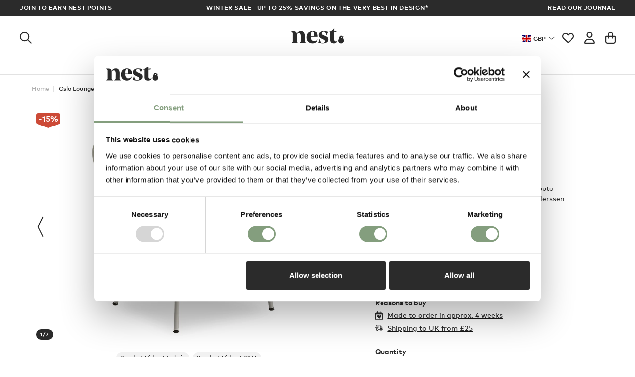

--- FILE ---
content_type: text/html; charset=UTF-8
request_url: https://www.nest.co.uk/product/muuto-oslo-lounge-chair
body_size: 29578
content:
<!DOCTYPE html>
<html lang="en">
<head>
    <script id="Cookiebot" src="https://consent.cookiebot.com/uc.js" data-blockingmode="auto" data-cbid="93f1c2c1-6ebd-4638-b5a9-b32a9bbb2792" type="text/javascript"></script>
    <meta http-equiv="Content-Type" content="text/html; charset=utf-8"/>
    <title>Buy the Muuto Oslo Lounge Chair at nest.co.uk</title>
    <meta name="description" content="Embrace the light and airy appearance of the Muuto Oslo Lounge Chair from visionary design duo Anderssen &amp; Voll.
">
    <meta name="keywords" content="">
    <meta name="viewport" content="width=device-width, initial-scale=1.0, user-scalable=0">

    
    <link rel="preconnect" href="//www.google-analytics.com" />
    <link rel="preconnect" href="//www.googletagmanager.com" />
    <link rel="preconnect" href="//widget.intercom.io" />
    <link rel="preconnect" href="//s.pinimg.com" />
    <link rel="preconnect" href="//dm4c9mjc2jvtf.cloudfront.net" />
    <link rel="preconnect" href="//js.intercomcdn.com" />
    <link rel="preconnect" href="//connect.facebook.net" />
    <link rel="preconnect" href="//s3.amazonaws.com" />
    <link rel="preconnect" href="//www.googleadservices.com" />
    <link rel="preconnect" href="//ct.pinterest.com" />
    <link rel="preconnect" href="//googleads.g.doubleclick.net" />
    <link rel="preconnect" href="//api-iam.intercom.io" />
    <link rel="preconnect" href="//www.facebook.com" />
    <link rel="preconnect" href="//consent.cookiebot.com" />
    <link rel="preconnect" href="//nexus-websocket-a.intercom.io" />
    
    <link rel="stylesheet" href="/css/rel/master.min.css?rel=?rel=1764341122805">

                <link rel="stylesheet" href="/css/rel/product.min.css?rel=?rel=1764341122805">
            <link rel="shortcut icon" href="/favicon.ico?v=1" type="image/x-icon" />

<link rel="apple-touch-icon" sizes="57x57" href="/images/apple-touch-icon/apple-touch-icon-57x57.png" />
<link rel="apple-touch-icon" sizes="76x76" href="/images/apple-touch-icon/apple-touch-icon-76x76.png" />
<link rel="apple-touch-icon" sizes="120x120" href="/images/apple-touch-icon/apple-touch-icon-120x120.png" />
<link rel="apple-touch-icon" sizes="152x152" href="/images/apple-touch-icon/apple-touch-icon-152x152.png" />
<link rel="apple-touch-icon" sizes="167x167" href="/images/apple-touch-icon/apple-touch-icon-167x167.png">
<link rel="apple-touch-icon" sizes="180x180" href="/images/apple-touch-icon/apple-touch-icon-180x180.png" />

<link rel="icon" sizes="192x192" href="/images/icon-hd.png">
<link rel="icon" sizes="128x128" href="/images/icon.png"><link rel="alternate" href="https://www.nest.co.uk/product/muuto-oslo-lounge-chair" hreflang="en" /><link rel="canonical" href="https://www.nest.co.uk/product/muuto-oslo-lounge-chair" /><meta name="msvalidate.01" content="3E3C0614FFE76694D3AE1F492FDA79B8" /><meta name="google-site-verification" content="RZcyXlxQQNQ25rEjybPJ4vu5jzKaviAKlh6YPsoh3tA" /><meta name="google-site-verification" content="0QHVlJtolDBWs9kdaVvnUHsPFnKJ8tU0Tuk80VZn598" /><meta name="google-site-verification" content="AE32gDdPsDrvXg8zO2O62k9zm6B3h1wzpV5kVolgeIs" /><meta name="google-site-verification" content="YVl6B_xzEAsuHlAwUUe8hR3EZBjYTNJbtIyaVfxyWTQ" /><meta name="google-site-verification" content="mG5GLLDaH24Zmpx7YSpQC6Aif06JLWHNb8iTx4Ta4QU" /><script>
    window['dataLayer'] = window['dataLayer'] || [];
    var CURRENCY_CODE = 'GBP',
        CURRENCY = '&#163;',
        SERVER = 'https://www.nest.co.uk';
    dataLayer.push({"event":"view_item","ecommerce":{"content_type":"product_group","currency":"GBP","value":1995,"detail":{"value":1995,"currency":"GBP","products":[{"id":"306591","name":"Muuto Oslo Lounge Chair","content_ids":"306591","content_type":"product_group","currency":"GBP","category":"Lounge chairs","full_category":"Furniture > Lounge chairs","content_brand":"Muuto","brand":"Muuto","content_product_type_1":"Furniture ","content_product_type_2":" Lounge chairs"}]},"items":[{"item_id":"306591","item_name":"Muuto Oslo Lounge Chair","item_category":"Furniture > Lounge chairs","item_brand":"Muuto","price":1995,"quantity":1}]},"loggedIn":false,"cur":"GBP"});
</script>
<script>
    (function(w,d,s,l,i){w[l]=w[l]||[];w[l].push({'gtm.start':
            new Date().getTime(),event:'gtm.js'});var f=d.getElementsByTagName(s)[0],
        j=d.createElement(s),dl=l!='dataLayer'?'&l='+l:'';j.async=true;j.src=
        '//www.googletagmanager.com/gtm.js?id='+i+dl;f.parentNode.insertBefore(j,f);
    })(window,document,'script','dataLayer','GTM-PBS967');
</script>
<noscript><iframe src="//www.googletagmanager.com/ns.html?id=GTM-PBS967" height="0" width="0" style="display:none;visibility:hidden"></iframe></noscript>

    <meta name="facebook-domain-verification" content="pf8kb5uu6x1g0owftdy18y77e01ge8"/>
    <meta name="naver-site-verification" content="9e28f4a267b7a6deaadf1c5b5f1fc1465d26e336"/>
    <meta property="og:site_name" content="Nest.co.uk"/>
    <meta property="fb:page_id" content="10150762739960992"/>

    <script data-cookieconsent="ignore">
        window.lazySizesConfig = window.lazySizesConfig || {};
        window.lazySizesConfig.loadMode = 0;
        window.lazySizesConfig.expand = 0;
        window.lazySizesConfig.expFactor = 0;
        window.lazySizesConfig.hFac = 0;

        var addthis_config = {
            ui_tabindex: 0
        };
    </script>
</head>


<body data-type="GUEST">


    <div class="trade-modal mfp-hide">
        <img src="/images/layout/context_switcher/context.svg" alt="trade-logo" logo="trade-logo" />
            </div>


<div class="mmenu-page">
    
<header id="header" class="headroom">
        <div class="sitewidebanner-multi"style="background-color:#2b2b2b;color:white;">
        <div class="left-content"style="background-color:#2b2b2b;color:white;">
            <a href="/nest-membership" style="background-color:#2b2b2b;color:white;">            Join to earn Nest points            </a>        </div>
        <div class="centre-content">
                                            <div class="centre-content-slide"style="background-color:#2b2b2b;color:white;">
                    <a href="https://www.nest.co.uk/winter-sale" style="background-color:#2b2b2b;color:white;">                    Winter Sale | Up to 25% savings on the very best in design*                    </a>                </div>
                                            <div class="centre-content-slide"style="background-color:#2b2b2b;color:white;">
                    <a href="/sale" style="background-color:#2b2b2b;color:white;">                    Up to 50% off in-stock designs*                    </a>                </div>
                    </div>
        <div class="right-content"style="background-color:#2b2b2b;color:white;">
            <a href="/journal" style="background-color:#2b2b2b;color:white;">            Read our Journal             </a>        </div>
    </div>
    <nav class="header-main">
        <div class="hicon categories">
    <a class="hlink" href="#main-nav-mobile" aria-label="Open the menu">
        <i class="fa-regular fa-bars"></i>
    </a>
</div><div class="hicon search">
    <a class="hlink search-trigger" data-header="search" href="#" title="Search">
        <i class="fa-regular fa-magnifying-glass"></i>
    </a>
</div>

<div class="hicon home">
    <a class="hlink" href="/" title="nest.co.uk Modern Furniture &amp; Contemporary Lighting">
        <i class="icon icon-nest-logo"></i>
    </a>
</div>
<div class="hicon context">
    <a class="hlink context-toggle" href="#">
        <span class="context-flag flag-icon flag-icon-GBR"></span>
        <span class="context-text">GBP</span>
    </a>
</div><div class="hicon wishlist">
    <a class="hlink wishlist-button" href="/saved-items" title="Wishlist">
                    <i class="fa-regular fa-heart"></i>            </a>
</div><div class="hicon account">
    <a class="hlink" href="/login" data-header="account" title="Account">
        <i class="fa-regular fa-user"></i>    </a>
</div>
<div class="hicon basket">
    <a class="hlink header-panel-trigger basket-button empty" href="/basket" title="Basket">
        <i class="fa-regular fa-bag-shopping"></i>
    </a>
</div>    </nav>

    <nav id="main-nav"><ul class="main-nav-content"><li class="main-nav-item has-drop-down"><a class="link-top-level" href="/furniture">Furniture</a><div class="drop-down"><div class="content"><div class="dd-col"><span class="dd-list-header">Featured</span><a class="dd-list-link" href="/offers-and-promotions">Offers</a><a class="dd-list-link" href="/in-stock">In stock</a><a class="dd-list-link" href="/new-arrivals">New arrivals</a><a class="dd-list-link" href="/outlet">Outlet</a><span class="dd-list-header">Explore</span><a class="dd-list-link" href="/showroom">Showroom</a><a class="dd-list-link" href="/gifts">Gifts</a><a class="dd-list-link" href="/journal">Journal</a><a class="dd-list-link" href="/buying-guides">Buying guides</a><a class="dd-footer-link" href="/saved-items">My wishlist</a><a class="dd-footer-link" href="/account">My account</a></div><div class="dd-col dd-double-link"><span class="dd-list-header">Shop Furniture</span><div class="dd-subcol"><a class="dd-list-link" href="/sofas"><i class="icon icon-sofas"></i>Sofas</a><a class="dd-list-link" href="/lounge-chairs-and-ottomans"><i class="icon icon-lounge-chairs"></i>Lounge chairs</a><a class="dd-list-link" href="/dining-chairs"><i class="icon icon-dining-chairs"></i>Dining chairs</a><a class="dd-list-link" href="/dining-tables"><i class="icon icon-tables"></i>Dining tables</a><a class="dd-list-link" href="/coffee-tables"><i class="icon icon-coffee-side-tables"></i>Coffee &amp; side tables</a><a class="dd-list-link" href="/office-furniture"><i class="icon icon-home-office"></i>Office</a></div><div class="dd-subcol"><a class="dd-list-link" href="/beds"><i class="icon icon-beds"></i>Beds</a><a class="dd-list-link" href="/sofa-beds-and-day-beds"><i class="icon icon-sofa-beds"></i>Sofa beds &amp; day beds</a><a class="dd-list-link" href="/stools-and-benches"><i class="icon icon-stools-benches"></i>Stools &amp; benches</a><a class="dd-list-link" href="/storage-and-shelving"><i class="icon icon-storage"></i>Storage &amp; shelving</a><a class="dd-list-link" href="/kids"><i class="icon icon-childrens"></i>Kids</a><a class="dd-list-link" href="/furniture/outdoor"><i class="icon icon-outdoor"></i>Outdoor</a></div><a class="dd-list-link highlighted" href="/furniture">See all Furniture</a></div><div class="dd-col"><span class="dd-list-header">Shop by room</span><a class="dd-list-link" href="/living-room">Living</a><a class="dd-list-link" href="/dining-room">Dining</a><a class="dd-list-link" href="/kitchen">Kitchen</a><a class="dd-list-link" href="/bedroom">Bedroom</a><a class="dd-list-link" href="/bathroom">Bathroom</a><a class="dd-list-link" href="/hallway">Hallway</a><a class="dd-list-link" href="/garden">Garden</a><a class="dd-list-link" href="/office">Office</a></div><div class="dd-col dd-single-image"><span class="dd-list-header">Inspiration</span><div class="dd-image"><a href="/hay"><img class="lazyload" data-src="https://dm4c9mjc2jvtf.cloudfront.net/menu-images/HAY-20.jpg" width="420" height="315"></a><p class="dd-image-caption">Discover HAY</p></div><div class="dd-image"><a href="/hkliving"><img class="lazyload" data-src="https://dm4c9mjc2jvtf.cloudfront.net/menu-images/HKliving-menu.jpg" width="420" height="315"></a><p class="dd-image-caption">New to Nest – HKLIVING</p></div></div></div></div></li><li class="main-nav-item has-drop-down"><a class="link-top-level" href="/lighting">Lighting</a><div class="drop-down"><div class="content"><div class="dd-col"><span class="dd-list-header">Featured</span><a class="dd-list-link" href="/offers-and-promotions">Offers</a><a class="dd-list-link" href="/in-stock">In stock</a><a class="dd-list-link" href="/new-arrivals">New arrivals</a><a class="dd-list-link" href="/outlet">Outlet</a><span class="dd-list-header">Explore</span><a class="dd-list-link" href="/showroom">Showroom</a><a class="dd-list-link" href="/gifts">Gifts</a><a class="dd-list-link" href="/journal">Journal</a><a class="dd-list-link" href="/buying-guides">Buying guides</a><a class="dd-footer-link" href="/saved-items">My wishlist</a><a class="dd-footer-link" href="/account">My account</a></div><div class="dd-col dd-double-link"><span class="dd-list-header">Shop Lighting</span><div class="dd-subcol"><a class="dd-list-link" href="/pendant-lights"><i class="icon icon-pendant-lights"></i>Pendant lights</a><a class="dd-list-link" href="/table-lamps"><i class="icon icon-table-lamps"></i>Table lamps</a><a class="dd-list-link" href="/floor-lamps"><i class="icon icon-floor-lights"></i>Floor lamps</a><a class="dd-list-link" href="/desk-lamps"><i class="icon icon-desk-lamps"></i>Desk lamps</a><a class="dd-list-link" href="/wall-and-ceiling-lights"><i class="icon icon-wall-lights"></i>Wall &amp; ceiling</a><a class="dd-list-link" href="/portable-table-lamps"><i class="icon icon-portable-lamps"></i>Portable lamps</a></div><div class="dd-subcol"><a class="dd-list-link" href="/outdoor"><i class="icon icon-outdoor-lights"></i>Outdoor</a><a class="dd-list-link" href="/bathroom-lighting"><i class="icon icon-bathroom-lights"></i>Bathroom lighting</a><a class="dd-list-link" href="/bedside-lamps"><i class="icon icon-bedside-lamps"></i>Bedside lamps</a><a class="dd-list-link" href="/led-lighting"><i class="icon icon-led-lighting"></i>LED lighting</a><a class="dd-list-link" href="/bulbs"><i class="icon icon-lightbulbs"></i>Bulbs</a><a class="dd-list-link" href="/switches-and-sockets"><i class="icon icon-switches"></i>Switches & sockets</a></div><a class="dd-list-link highlighted" href="/lighting">See all Lighting</a></div><div class="dd-col"><span class="dd-list-header">Shop by room</span><a class="dd-list-link" href="/living-room">Living</a><a class="dd-list-link" href="/dining-room">Dining</a><a class="dd-list-link" href="/kitchen">Kitchen</a><a class="dd-list-link" href="/bedroom">Bedroom</a><a class="dd-list-link" href="/bathroom">Bathroom</a><a class="dd-list-link" href="/hallway">Hallway</a><a class="dd-list-link" href="/garden">Garden</a><a class="dd-list-link" href="/office">Office</a></div><div class="dd-col dd-single-image"><span class="dd-list-header">Inspiration</span><div class="dd-image"><a href="/louis-poulsen"><img class="lazyload" data-src="https://dm4c9mjc2jvtf.cloudfront.net/menu-images/Louis-Poulsenthumb-Panthella.jpg" width="420" height="315"></a><p class="dd-image-caption">Shop Louis Poulsen</p></div><div class="dd-image"><a href="/lighting-buying-guide"><img class="lazyload" data-src="https://dm4c9mjc2jvtf.cloudfront.net/menu-images/Buying-Guide-Thumb.jpg" width="420" height="315"></a><p class="dd-image-caption">Lighting buying guide</p></div></div></div></div></li><li class="main-nav-item has-drop-down"><a class="link-top-level" href="/homeware">Homeware</a><div class="drop-down"><div class="content"><div class="dd-col"><span class="dd-list-header">Featured</span><a class="dd-list-link" href="/offers-and-promotions">Offers</a><a class="dd-list-link" href="/in-stock">In stock</a><a class="dd-list-link" href="/new-arrivals">New arrivals</a><a class="dd-list-link" href="/outlet">Outlet</a><span class="dd-list-header">Explore</span><a class="dd-list-link" href="/showroom">Showroom</a><a class="dd-list-link" href="/gifts">Gifts</a><a class="dd-list-link" href="/journal">Journal</a><a class="dd-list-link" href="/buying-guides">Buying guides</a><a class="dd-footer-link" href="/saved-items">My wishlist</a><a class="dd-footer-link" href="/account">My account</a></div><div class="dd-col dd-double-link"><span class="dd-list-header">Shop Homeware</span><div class="dd-subcol"><a class="dd-list-link" href="/rugs"><i class="icon icon-rugs"></i>Rugs</a><a class="dd-list-link" href="/small-storage"><i class="icon icon-small-storage"></i>Storage</a><a class="dd-list-link" href="/mirrors"><i class="icon icon-mirrors"></i>Mirrors</a><a class="dd-list-link" href="/clocks"><i class="icon icon-clocks"></i>Clocks</a><a class="dd-list-link" href="/kitchen-and-tableware"><i class="icon icon-kitchen-dining"></i>Kitchen &amp; tableware</a><a class="dd-list-link" href="/cushions-and-throws"><i class="icon icon-cushions"></i>Cushions &amp; throws</a><a class="dd-list-link" href="/bathroom-accessories"><i class="icon icon-bath-accessories"></i>Bathroom</a><a class="dd-list-link" href="/outdoor-accessories"><i class="icon icon-outdoor-accessories"></i>Outdoor accessories</a></div><div class="dd-subcol"><a class="dd-list-link" href="/wall-art-and-frames"><i class="icon icon-wall-art"></i>Wall art &amp; frames</a><a class="dd-list-link" href="/vases-planters"><i class="icon icon-vases-planters"></i>Vases &amp; planters</a><a class="dd-list-link" href="/candles"><i class="icon icon-candles"></i>Candles</a><a class="dd-list-link" href="/hooks-and-coat-stands"><i class="icon icon-hooks"></i>Hooks &amp; coat stands</a><a class="dd-list-link" href="/handles-and-knobs"><i class="icon icon-handles"></i>Handles & knobs</a><a class="dd-list-link" href="/office-accessories"><i class="icon icon-accessories-2"></i>Office accessories</a><a class="dd-list-link" href="/objects"><i class="icon icon-decorative-accessories"></i>Design objects</a><a class="dd-list-link" href="/lifestyle"><i class="icon icon-lifestyle"></i>Lifestyle</a></div><a class="dd-list-link highlighted" href="/homeware">See all Homeware</a></div><div class="dd-col"><span class="dd-list-header">Shop by room</span><a class="dd-list-link" href="/living-room">Living</a><a class="dd-list-link" href="/dining-room">Dining</a><a class="dd-list-link" href="/kitchen">Kitchen</a><a class="dd-list-link" href="/bedroom">Bedroom</a><a class="dd-list-link" href="/bathroom">Bathroom</a><a class="dd-list-link" href="/hallway">Hallway</a><a class="dd-list-link" href="/garden">Garden</a><a class="dd-list-link" href="/office">Office</a></div><div class="dd-col dd-single-image"><span class="dd-list-header">Inspiration</span><div class="dd-image"><a href="/gifts/nest-gift-list"><img class="lazyload" data-src="https://dm4c9mjc2jvtf.cloudfront.net/menu-images/The-Nest-Gift-List.jpg" width="420" height="315"></a><p class="dd-image-caption">The Nest gift list</p></div><div class="dd-image"><a href="/gift-cards"><img class="lazyload" data-src="https://dm4c9mjc2jvtf.cloudfront.net/menu-images/egift-card.jpg" width="420" height="315"></a><p class="dd-image-caption">Nest eGift Cards</p></div></div></div></div></li><li class="main-nav-item has-drop-down"><a class="link-top-level" href="/browse/brands">Brands</a><div class="drop-down"><div class="content"><div class="dd-col"><span class="dd-list-header">Featured</span><a class="dd-list-link" href="/offers-and-promotions">Offers</a><a class="dd-list-link" href="/in-stock">In stock</a><a class="dd-list-link" href="/new-arrivals">New arrivals</a><a class="dd-list-link" href="/outlet">Outlet</a><span class="dd-list-header">Explore</span><a class="dd-list-link" href="/showroom">Showroom</a><a class="dd-list-link" href="/gifts">Gifts</a><a class="dd-list-link" href="/journal">Journal</a><a class="dd-list-link" href="/buying-guides">Buying guides</a><a class="dd-footer-link" href="/saved-items">My wishlist</a><a class="dd-footer-link" href="/account">My account</a></div><div class="dd-col dd-extended"><span class="dd-list-header">Top 10 Brands</span><a class="dd-list-link" href="/andtradition">&Tradition</a><a class="dd-list-link" href="/audo-copenhagen">Audo Copenhagen</a><a class="dd-list-link" href="/carl-hansen-son">Carl Hansen & Son</a><a class="dd-list-link" href="/ferm-living">Ferm Living</a><a class="dd-list-link" href="/hay">HAY</a><a class="dd-list-link" href="/knoll-studio">Knoll Studio</a><a class="dd-list-link" href="/louis-poulsen">Louis Poulsen</a><a class="dd-list-link" href="/muuto">Muuto</a><a class="dd-list-link" href="/usm">USM</a><a class="dd-list-link" href="/vitra">Vitra</a><a class="dd-list-link highlighted" href="/browse/brands">See all Brands</a></div><div class="dd-col dd-extended"><span class="dd-list-header">Top 10 Designers</span><a class="dd-list-link" href="/browse/designer/alvar-aalto">Alvar Aalto</a><a class="dd-list-link" href="/browse/designer/arne-jacobsen">Arne Jacobsen</a><a class="dd-list-link" href="/browse/designer/charles-and-ray-eames">Charles & Ray Eames</a><a class="dd-list-link" href="/browse/designer/eero-saarinen">Eero Saarinen</a><a class="dd-list-link" href="/browse/designer/finn-juhl">Finn Juhl</a><a class="dd-list-link" href="/browse/designer/george-nelson">George Nelson</a><a class="dd-list-link" href="/browse/designer/hans-j-wegner">Hans J. Wegner</a><a class="dd-list-link" href="/browse/designer/isamu-noguchi">Isamu Noguchi</a><a class="dd-list-link" href="/browse/designer/poul-henningsen">Poul Henningsen</a><a class="dd-list-link" href="/browse/designer/verner-panton">Verner Panton</a><a class="dd-list-link highlighted" href="/browse/designer">See all Designers</a></div><div class="dd-col dd-double-image"><span class="dd-list-header">Inspired collections</span><div class="dd-image"><a href="/scandinavian-design"><img class="lazyload" data-src="https://dm4c9mjc2jvtf.cloudfront.net/menu-images/Scandinavian-Design-Muuto.jpg" width="420" height="315"></a><p class="dd-image-caption">SCANDINAVIAN</p></div><div class="dd-image"><a href="/mid-century-modern-design"><img class="lazyload" data-src="https://dm4c9mjc2jvtf.cloudfront.net/menu-images/Mid-Century-Modern-Design.jpg" width="420" height="315"></a><p class="dd-image-caption">MID-CENTURY</p></div><div class="dd-image"><a href="/italian-design"><img class="lazyload" data-src="https://dm4c9mjc2jvtf.cloudfront.net/menu-images/Italian-Design.jpg" width="420" height="315"></a><p class="dd-image-caption">ITALIAN</p></div><div class="dd-image"><a href="/british-design"><img class="lazyload" data-src="https://dm4c9mjc2jvtf.cloudfront.net/menu-images/British-Design_d2.jpg" width="420" height="315"></a><p class="dd-image-caption">BRITISH</p></div></div></div></div></li><li class="main-nav-item"><a class="link-top-level sale" href="/sale">Sale</a></li><li class="main-nav-item"><a class="link-top-level" href="https://contracts.nest.co.uk">Contracts</a></li></ul></nav><nav id="main-nav-mobile"><ul class="mn-list"><li class="has-icon"><span><span class="">Furniture</span><i class="icon icon-furniture"></i></span><ul><li class="has-icon"><a href="/sofas">Sofas<i class="icon icon-sofas"></i></a></li><li class="has-icon"><a href="/lounge-chairs-and-ottomans">Lounge chairs<i class="icon icon-lounge-chairs"></i></a></li><li class="has-icon"><a href="/dining-chairs">Dining chairs<i class="icon icon-dining-chairs"></i></a></li><li class="has-icon"><a href="/dining-tables">Dining tables<i class="icon icon-tables"></i></a></li><li class="has-icon"><a href="/coffee-tables">Coffee &amp; side tables<i class="icon icon-coffee-side-tables"></i></a></li><li class="has-icon"><a href="/office-furniture">Office<i class="icon icon-home-office"></i></a></li><li class="has-icon"><a href="/beds">Beds<i class="icon icon-beds"></i></a></li><li class="has-icon"><a href="/sofa-beds-and-day-beds">Sofa beds &amp; day beds<i class="icon icon-sofa-beds"></i></a></li><li class="has-icon"><a href="/stools-and-benches">Stools &amp; benches<i class="icon icon-stools-benches"></i></a></li><li class="has-icon"><a href="/storage-and-shelving">Storage &amp; shelving<i class="icon icon-storage"></i></a></li><li class="has-icon"><a href="/kids">Kids<i class="icon icon-childrens"></i></a></li><li class="has-icon"><a href="/furniture/outdoor">Outdoor<i class="icon icon-outdoor"></i></a></li><li class="mn-list-link highlighted"><a href="/furniture">See all Furniture</a></li><li class="mn-sup-block"><span class="mn-sup-header">Featured</span><a class="mn-sup-link" href="/offers-and-promotions">Offers</a><a class="mn-sup-link" href="/in-stock">In stock</a><a class="mn-sup-link" href="/new-arrivals">New arrivals</a><a class="mn-sup-link" href="/outlet">Outlet</a></li><li class="mn-sup-block"><span class="mn-sup-header">Explore</span><a class="mn-sup-link" href="/showroom">Showroom</a><a class="mn-sup-link" href="/gifts">Gifts</a><a class="mn-sup-link" href="/journal">Journal</a><a class="mn-sup-link" href="/buying-guides">Buying guides</a></li><li class="mn-sup-block"><span class="mn-sup-header">Shop by room</span><a class="mn-sup-link" href="/living-room">Living</a><a class="mn-sup-link" href="/dining-room">Dining</a><a class="mn-sup-link" href="/kitchen">Kitchen</a><a class="mn-sup-link" href="/bedroom">Bedroom</a><a class="mn-sup-link" href="/bathroom">Bathroom</a><a class="mn-sup-link" href="/hallway">Hallway</a><a class="mn-sup-link" href="/garden">Garden</a><a class="mn-sup-link" href="/office">Office</a></li><li class="mn-image"><a href="/hay"><img class="lazyload" data-src="https://dm4c9mjc2jvtf.cloudfront.net/menu-images/HAY-20.jpg" width="420" height="315"></a><p class="mn-image-caption">Discover HAY</p></li><li class="mn-image"><a href="/hkliving"><img class="lazyload" data-src="https://dm4c9mjc2jvtf.cloudfront.net/menu-images/HKliving-menu.jpg" width="420" height="315"></a><p class="mn-image-caption">New to Nest – HKLIVING</p></li></ul></li><li class="has-icon"><span><span class="">Lighting</span><i class="icon icon-ceiling-lights"></i></span><ul><li class="has-icon"><a href="/pendant-lights">Pendant lights<i class="icon icon-pendant-lights"></i></a></li><li class="has-icon"><a href="/table-lamps">Table lamps<i class="icon icon-table-lamps"></i></a></li><li class="has-icon"><a href="/floor-lamps">Floor lamps<i class="icon icon-floor-lights"></i></a></li><li class="has-icon"><a href="/desk-lamps">Desk lamps<i class="icon icon-desk-lamps"></i></a></li><li class="has-icon"><a href="/wall-and-ceiling-lights">Wall &amp; ceiling<i class="icon icon-wall-lights"></i></a></li><li class="has-icon"><a href="/portable-table-lamps">Portable lamps<i class="icon icon-portable-lamps"></i></a></li><li class="has-icon"><a href="/outdoor">Outdoor<i class="icon icon-outdoor-lights"></i></a></li><li class="has-icon"><a href="/bathroom-lighting">Bathroom lighting<i class="icon icon-bathroom-lights"></i></a></li><li class="has-icon"><a href="/bedside-lamps">Bedside lamps<i class="icon icon-bedside-lamps"></i></a></li><li class="has-icon"><a href="/led-lighting">LED lighting<i class="icon icon-led-lighting"></i></a></li><li class="has-icon"><a href="/bulbs">Bulbs<i class="icon icon-lightbulbs"></i></a></li><li class="has-icon"><a href="/switches-and-sockets">Switches & sockets<i class="icon icon-switches"></i></a></li><li class="mn-list-link highlighted"><a href="/lighting">See all Lighting</a></li><li class="mn-sup-block"><span class="mn-sup-header">Featured</span><a class="mn-sup-link" href="/offers-and-promotions">Offers</a><a class="mn-sup-link" href="/in-stock">In stock</a><a class="mn-sup-link" href="/new-arrivals">New arrivals</a><a class="mn-sup-link" href="/outlet">Outlet</a></li><li class="mn-sup-block"><span class="mn-sup-header">Explore</span><a class="mn-sup-link" href="/showroom">Showroom</a><a class="mn-sup-link" href="/gifts">Gifts</a><a class="mn-sup-link" href="/journal">Journal</a><a class="mn-sup-link" href="/buying-guides">Buying guides</a></li><li class="mn-sup-block"><span class="mn-sup-header">Shop by room</span><a class="mn-sup-link" href="/living-room">Living</a><a class="mn-sup-link" href="/dining-room">Dining</a><a class="mn-sup-link" href="/kitchen">Kitchen</a><a class="mn-sup-link" href="/bedroom">Bedroom</a><a class="mn-sup-link" href="/bathroom">Bathroom</a><a class="mn-sup-link" href="/hallway">Hallway</a><a class="mn-sup-link" href="/garden">Garden</a><a class="mn-sup-link" href="/office">Office</a></li><li class="mn-image"><a href="/louis-poulsen"><img class="lazyload" data-src="https://dm4c9mjc2jvtf.cloudfront.net/menu-images/Louis-Poulsenthumb-Panthella.jpg" width="420" height="315"></a><p class="mn-image-caption">Shop Louis Poulsen</p></li><li class="mn-image"><a href="/lighting-buying-guide"><img class="lazyload" data-src="https://dm4c9mjc2jvtf.cloudfront.net/menu-images/Buying-Guide-Thumb.jpg" width="420" height="315"></a><p class="mn-image-caption">Lighting buying guide</p></li></ul></li><li class="has-icon"><span><span class="">Homeware</span><i class="icon icon-accessories"></i></span><ul><li class="has-icon"><a href="/rugs">Rugs<i class="icon icon-rugs"></i></a></li><li class="has-icon"><a href="/small-storage">Storage<i class="icon icon-small-storage"></i></a></li><li class="has-icon"><a href="/mirrors">Mirrors<i class="icon icon-mirrors"></i></a></li><li class="has-icon"><a href="/clocks">Clocks<i class="icon icon-clocks"></i></a></li><li class="has-icon"><a href="/kitchen-and-tableware">Kitchen &amp; tableware<i class="icon icon-kitchen-dining"></i></a></li><li class="has-icon"><a href="/cushions-and-throws">Cushions &amp; throws<i class="icon icon-cushions"></i></a></li><li class="has-icon"><a href="/bathroom-accessories">Bathroom<i class="icon icon-bath-accessories"></i></a></li><li class="has-icon"><a href="/outdoor-accessories">Outdoor accessories<i class="icon icon-outdoor-accessories"></i></a></li><li class="has-icon"><a href="/wall-art-and-frames">Wall art &amp; frames<i class="icon icon-wall-art"></i></a></li><li class="has-icon"><a href="/vases-planters">Vases &amp; planters<i class="icon icon-vases-planters"></i></a></li><li class="has-icon"><a href="/candles">Candles<i class="icon icon-candles"></i></a></li><li class="has-icon"><a href="/hooks-and-coat-stands">Hooks &amp; coat stands<i class="icon icon-hooks"></i></a></li><li class="has-icon"><a href="/handles-and-knobs">Handles & knobs<i class="icon icon-handles"></i></a></li><li class="has-icon"><a href="/office-accessories">Office accessories<i class="icon icon-accessories-2"></i></a></li><li class="has-icon"><a href="/objects">Design objects<i class="icon icon-decorative-accessories"></i></a></li><li class="has-icon"><a href="/lifestyle">Lifestyle<i class="icon icon-lifestyle"></i></a></li><li class="mn-list-link highlighted"><a href="/homeware">See all Homeware</a></li><li class="mn-sup-block"><span class="mn-sup-header">Featured</span><a class="mn-sup-link" href="/offers-and-promotions">Offers</a><a class="mn-sup-link" href="/in-stock">In stock</a><a class="mn-sup-link" href="/new-arrivals">New arrivals</a><a class="mn-sup-link" href="/outlet">Outlet</a></li><li class="mn-sup-block"><span class="mn-sup-header">Explore</span><a class="mn-sup-link" href="/showroom">Showroom</a><a class="mn-sup-link" href="/gifts">Gifts</a><a class="mn-sup-link" href="/journal">Journal</a><a class="mn-sup-link" href="/buying-guides">Buying guides</a></li><li class="mn-sup-block"><span class="mn-sup-header">Shop by room</span><a class="mn-sup-link" href="/living-room">Living</a><a class="mn-sup-link" href="/dining-room">Dining</a><a class="mn-sup-link" href="/kitchen">Kitchen</a><a class="mn-sup-link" href="/bedroom">Bedroom</a><a class="mn-sup-link" href="/bathroom">Bathroom</a><a class="mn-sup-link" href="/hallway">Hallway</a><a class="mn-sup-link" href="/garden">Garden</a><a class="mn-sup-link" href="/office">Office</a></li><li class="mn-image"><a href="/gifts/nest-gift-list"><img class="lazyload" data-src="https://dm4c9mjc2jvtf.cloudfront.net/menu-images/The-Nest-Gift-List.jpg" width="420" height="315"></a><p class="mn-image-caption">The Nest gift list</p></li><li class="mn-image"><a href="/gift-cards"><img class="lazyload" data-src="https://dm4c9mjc2jvtf.cloudfront.net/menu-images/egift-card.jpg" width="420" height="315"></a><p class="mn-image-caption">Nest eGift Cards</p></li></ul></li><li><span><span class="">Brands</span></span><ul><li class="mn-list-header">Top 10 Brands</li><li class="mn-list-link"><a href="/andtradition">&Tradition</a></li><li class="mn-list-link"><a href="/audo-copenhagen">Audo Copenhagen</a></li><li class="mn-list-link"><a href="/carl-hansen-son">Carl Hansen & Son</a></li><li class="mn-list-link"><a href="/ferm-living">Ferm Living</a></li><li class="mn-list-link"><a href="/hay">HAY</a></li><li class="mn-list-link"><a href="/knoll-studio">Knoll Studio</a></li><li class="mn-list-link"><a href="/louis-poulsen">Louis Poulsen</a></li><li class="mn-list-link"><a href="/muuto">Muuto</a></li><li class="mn-list-link"><a href="/usm">USM</a></li><li class="mn-list-link"><a href="/vitra">Vitra</a></li><li class="mn-list-link highlighted"><a href="/browse/brands">See all Brands</a></li><li class="mn-list-header">Top 10 Designers</li><li class="mn-list-link"><a href="/browse/designer/alvar-aalto">Alvar Aalto</a></li><li class="mn-list-link"><a href="/browse/designer/arne-jacobsen">Arne Jacobsen</a></li><li class="mn-list-link"><a href="/browse/designer/charles-and-ray-eames">Charles & Ray Eames</a></li><li class="mn-list-link"><a href="/browse/designer/eero-saarinen">Eero Saarinen</a></li><li class="mn-list-link"><a href="/browse/designer/finn-juhl">Finn Juhl</a></li><li class="mn-list-link"><a href="/browse/designer/george-nelson">George Nelson</a></li><li class="mn-list-link"><a href="/browse/designer/hans-j-wegner">Hans J. Wegner</a></li><li class="mn-list-link"><a href="/browse/designer/isamu-noguchi">Isamu Noguchi</a></li><li class="mn-list-link"><a href="/browse/designer/poul-henningsen">Poul Henningsen</a></li><li class="mn-list-link"><a href="/browse/designer/verner-panton">Verner Panton</a></li><li class="mn-list-link highlighted"><a href="/browse/designer">See all Designers</a></li><li class="mn-sup-block"><span class="mn-sup-header">Featured</span><a class="mn-sup-link" href="/offers-and-promotions">Offers</a><a class="mn-sup-link" href="/in-stock">In stock</a><a class="mn-sup-link" href="/new-arrivals">New arrivals</a><a class="mn-sup-link" href="/outlet">Outlet</a></li><li class="mn-sup-block"><span class="mn-sup-header">Explore</span><a class="mn-sup-link" href="/showroom">Showroom</a><a class="mn-sup-link" href="/gifts">Gifts</a><a class="mn-sup-link" href="/journal">Journal</a><a class="mn-sup-link" href="/buying-guides">Buying guides</a></li><li class="mn-image"><a href="/scandinavian-design"><img class="lazyload" data-src="https://dm4c9mjc2jvtf.cloudfront.net/menu-images/Scandinavian-Design-Muuto.jpg" width="420" height="315"></a><p class="mn-image-caption">SCANDINAVIAN</p></li><li class="mn-image"><a href="/mid-century-modern-design"><img class="lazyload" data-src="https://dm4c9mjc2jvtf.cloudfront.net/menu-images/Mid-Century-Modern-Design.jpg" width="420" height="315"></a><p class="mn-image-caption">MID-CENTURY</p></li><li class="mn-image"><a href="/italian-design"><img class="lazyload" data-src="https://dm4c9mjc2jvtf.cloudfront.net/menu-images/Italian-Design.jpg" width="420" height="315"></a><p class="mn-image-caption">ITALIAN</p></li><li class="mn-image"><a href="/british-design"><img class="lazyload" data-src="https://dm4c9mjc2jvtf.cloudfront.net/menu-images/British-Design_d2.jpg" width="420" height="315"></a><p class="mn-image-caption">BRITISH</p></li></ul></li><li><a href="/sale"><span class=" sale">Sale</span></a></li><li><a href="https://contracts.nest.co.uk"><span class="">Contracts</span></a></li></ul></nav><div class="search-block">
    <form class="search-form" action="/search" method="GET">
        <i class="icon icon-search"></i>
        <label class="search-label" for="search-input">What are you looking for?</label>
        <input id="search-input" class="search-input" type="search"
               placeholder="Search" spellcheck="false" name="query"
               autocorrect="off" autocomplete="off" title="What are you looking for?">
    </form>

    <ul class="search-results"></ul>
</div>


<div id="page-alert" class="without">
</div>
</header>    <div class="content-holder with-banner">
        
<nav class="breadcrumb has-succeeds-separator is-small" aria-label="breadcrumbs">
    <div class="container">
        <ul itemscope itemtype="http://schema.org/BreadcrumbList">
        <li itemprop="itemListElement" itemscope itemtype="http://schema.org/ListItem"><a itemscope itemtype="http://schema.org/Thing" itemprop="item" id="/" href="/"><span itemprop="name">Home</span></a><meta itemprop="position" content="1" /></li><li itemprop="itemListElement" itemscope itemtype="http://schema.org/ListItem" class="is-active"><a itemscope itemtype="http://schema.org/Thing" itemprop="item" id="/product/muuto-oslo-lounge-chair" href="/product/muuto-oslo-lounge-chair" aria-current="page"><span itemprop="name">Oslo Lounge Chair</span></a><meta itemprop="position" content="2" /></li>        </ul>
    </div>
</nav>


<div class="container product-title-container mobile">
    <div class="product-badges">
                    </div>
    <h2 class="product-brand">
                <a href="/muuto">
            Muuto        </a>    
            </h2>
    <p class="product-title"
       data-category="Furniture > Lounge chairs"
       data-product-id="306591">
        <span class="brand">Muuto</span>
        Oslo Lounge Chair    </p>
</div>
<div class="product-details container">
    <section class="product-image selector" id="product-image">
    
        <div class="badge-container">
            <div class="discount active-variation"  data-id="306593">
                <div class="badge-content">
                    <div class="percentage-text">-15<span class="percentage-symbol">&percnt;</span></div>
                </div>
            </div>
            <div class="triangle active-variation"  data-id="306593"></div>
        </div>

        
        <div class="badge-container">
            <div class="discount"  data-id="306594">
                <div class="badge-content">
                    <div class="percentage-text">-15<span class="percentage-symbol">&percnt;</span></div>
                </div>
            </div>
            <div class="triangle"  data-id="306594"></div>
        </div>

        
        <div class="badge-container">
            <div class="discount"  data-id="306595">
                <div class="badge-content">
                    <div class="percentage-text">-15<span class="percentage-symbol">&percnt;</span></div>
                </div>
            </div>
            <div class="triangle"  data-id="306595"></div>
        </div>

        
        <div class="badge-container">
            <div class="discount"  data-id="306596">
                <div class="badge-content">
                    <div class="percentage-text">-15<span class="percentage-symbol">&percnt;</span></div>
                </div>
            </div>
            <div class="triangle"  data-id="306596"></div>
        </div>

        <div data-slide-id="zoom" class="product-img-slide zoom-gallery-slide active"><div class="arrow previous"></div><div class="product-count hidden"><span class="current"></span>/<span class="total"></span></div><a href="https://dm4c9mjc2jvtf.cloudfront.net/product-media/3DEJ/3200/2400/Muuto-Oslo-Lounge-Chair-Vidar-4-146.webp" class="MagicZoom" data-member-id="306593" id="zoom-v" data-options="hint: off; zoomPosition: inner; lazyZoom: true; zoomOn:hover"><span class="zoom"><svg xmlns="http://www.w3.org/2000/svg" viewBox="0 0 448 512"><path d="M432 256C432 269.3 421.3 280 408 280h-160v160c0 13.25-10.75 24.01-24 24.01S200 453.3 200 440v-160h-160c-13.25 0-24-10.74-24-23.99C16 242.8 26.75 232 40 232h160v-160c0-13.25 10.75-23.99 24-23.99S248 58.75 248 72v160h160C421.3 232 432 242.8 432 256z"/></svg></span><img class="main" data-fallback-image="https://dm4c9mjc2jvtf.cloudfront.net/product-media/3DEJ/1200/900/Muuto-Oslo-Lounge-Chair-Vidar-4-146.jpg" src="https://dm4c9mjc2jvtf.cloudfront.net/product-media/3DEJ/1200/900/Muuto-Oslo-Lounge-Chair-Vidar-4-146.webp" alt="Muuto Oslo Lounge Chair"/></a><div class="arrow next">&nbsp;</div></div>    <div class="product-image-tags hidden">
    <span class="product-image-tag option">
        <span class="content">

        </span>
    </span>
    <span class="product-image-tag variation">
        <span class="content">

        </span>
    </span>
</div>
    
    <div class="selectors MagicScroll" id="selectors" data-options="items: [[200,1],[400,2],[600,3],[1100,4],[1200,5][2000,6]]; step: 1;" data-image-count="7">
        <a data-slide-id="zoom" data-member-id="306593" data-option-name="Kvadrat Vidar 4 Fabric" data-variation-name="Kvadrat Vidar 4 0146" href="https://dm4c9mjc2jvtf.cloudfront.net/product-media/3DEJ/3200/2400/Muuto-Oslo-Lounge-Chair-Vidar-4-146.webp" data-image="https://dm4c9mjc2jvtf.cloudfront.net/product-media/3DEJ/1200/900/Muuto-Oslo-Lounge-Chair-Vidar-4-146.webp" data-zoom-id="zoom-v"><img class="thumb" data-fallback-image="https://dm4c9mjc2jvtf.cloudfront.net/product-media/3DEJ/300/225/Muuto-Oslo-Lounge-Chair-Vidar-4-146.jpg" src="https://dm4c9mjc2jvtf.cloudfront.net/product-media/3DEJ/300/225/Muuto-Oslo-Lounge-Chair-Vidar-4-146.webp" alt="Muuto Oslo Lounge Chair"class="stock" /></a><a data-slide-id="zoom" data-member-id="306591" data-option-name="" data-variation-name="" href="https://dm4c9mjc2jvtf.cloudfront.net/product-media/3DEI/3200/2400/Muuto-Oslo-Lounge-Chair-Lifestyle-3.webp" data-image="https://dm4c9mjc2jvtf.cloudfront.net/product-media/3DEI/1200/900/Muuto-Oslo-Lounge-Chair-Lifestyle-3.webp" data-zoom-id="zoom-v"><img class="thumb" data-fallback-image="https://dm4c9mjc2jvtf.cloudfront.net/product-media/3DEI/300/225/Muuto-Oslo-Lounge-Chair-Lifestyle-3.jpg" src="https://dm4c9mjc2jvtf.cloudfront.net/product-media/3DEI/300/225/Muuto-Oslo-Lounge-Chair-Lifestyle-3.webp" alt="Muuto Oslo Lounge Chair"/></a><a data-slide-id="zoom" data-member-id="306591" data-option-name="" data-variation-name="" href="https://dm4c9mjc2jvtf.cloudfront.net/product-media/3DEG/3200/2400/Muuto-Oslo-Lounge-Chair-Lifestyle-1.webp" data-image="https://dm4c9mjc2jvtf.cloudfront.net/product-media/3DEG/1200/900/Muuto-Oslo-Lounge-Chair-Lifestyle-1.webp" data-zoom-id="zoom-v"><img class="thumb" data-fallback-image="https://dm4c9mjc2jvtf.cloudfront.net/product-media/3DEG/300/225/Muuto-Oslo-Lounge-Chair-Lifestyle-1.jpg" src="https://dm4c9mjc2jvtf.cloudfront.net/product-media/3DEG/300/225/Muuto-Oslo-Lounge-Chair-Lifestyle-1.webp" alt="Muuto Oslo Lounge Chair"/></a><a data-slide-id="zoom" data-member-id="306591" data-option-name="" data-variation-name="" href="https://dm4c9mjc2jvtf.cloudfront.net/product-media/3DEH/3200/2400/Muuto-Oslo-Lounge-Chair-Lifestyle-2.webp" data-image="https://dm4c9mjc2jvtf.cloudfront.net/product-media/3DEH/1200/900/Muuto-Oslo-Lounge-Chair-Lifestyle-2.webp" data-zoom-id="zoom-v"><img class="thumb" data-fallback-image="https://dm4c9mjc2jvtf.cloudfront.net/product-media/3DEH/300/225/Muuto-Oslo-Lounge-Chair-Lifestyle-2.jpg" src="https://dm4c9mjc2jvtf.cloudfront.net/product-media/3DEH/300/225/Muuto-Oslo-Lounge-Chair-Lifestyle-2.webp" alt="Muuto Oslo Lounge Chair"/></a>        <a data-slide-id="zoom" data-member-id="306594" data-option-name="Kvadrat Vidar 4 Fabric" data-variation-name="Kvadrat Vidar 4 0106" href="https://dm4c9mjc2jvtf.cloudfront.net/product-media/3DEK/3200/2400/Muuto-Oslo-Lounge-Chair-Vidar-4-106.webp" data-image="https://dm4c9mjc2jvtf.cloudfront.net/product-media/3DEK/1200/900/Muuto-Oslo-Lounge-Chair-Vidar-4-106.webp" data-zoom-id="zoom-v"><img src="https://dm4c9mjc2jvtf.cloudfront.net/product-media/3DEK/300/225/Muuto-Oslo-Lounge-Chair-Vidar-4-106.webp" alt="Muuto Oslo Lounge Chair"class="stock" /></a><a data-slide-id="zoom" data-member-id="306595" data-option-name="Kvadrat Vidar 4 Fabric" data-variation-name="Kvadrat Vidar 4 0143" href="https://dm4c9mjc2jvtf.cloudfront.net/product-media/3DEL/3200/2400/Muuto-Oslo-Lounge-Chair-Vidar-4-143.webp" data-image="https://dm4c9mjc2jvtf.cloudfront.net/product-media/3DEL/1200/900/Muuto-Oslo-Lounge-Chair-Vidar-4-143.webp" data-zoom-id="zoom-v"><img src="https://dm4c9mjc2jvtf.cloudfront.net/product-media/3DEL/300/225/Muuto-Oslo-Lounge-Chair-Vidar-4-143.webp" alt="Muuto Oslo Lounge Chair"class="stock" /></a><a data-slide-id="zoom" data-member-id="306596" data-option-name="Kvadrat Vidar 4 Fabric" data-variation-name="Kvadrat Vidar 4 0333" href="https://dm4c9mjc2jvtf.cloudfront.net/product-media/3DEM/3200/2400/Muuto-Oslo-Lounge-Chair-Vidar-4-333.webp" data-image="https://dm4c9mjc2jvtf.cloudfront.net/product-media/3DEM/1200/900/Muuto-Oslo-Lounge-Chair-Vidar-4-333.webp" data-zoom-id="zoom-v"><img src="https://dm4c9mjc2jvtf.cloudfront.net/product-media/3DEM/300/225/Muuto-Oslo-Lounge-Chair-Vidar-4-333.webp" alt="Muuto Oslo Lounge Chair"class="stock" /></a>            </div>
</section>

<script type="text/javascript">
    var MagicScrollOptions = {};
    MagicScrollOptions = {
        onReady: function () {
            Product.images.count();
        }
    };

    var mzOptions = {};
    mzOptions = {
        closeOnClickOutside: 'false',
        onExpandOpen: function() {
            Product.images.expand();
            Product.images.expanded_image_change();
        },
        onExpandClose: function() {
            MagicZoom.refresh('zoom-v');
            Product.images.init();

        },
        onUpdate: function() {
            var elNextOption = $(arguments[2]).data('option-name'),
                elNextVariation = $(arguments[2]).data('variation-name');
            Product.images.expanded_variations(elNextOption, elNextVariation);
            Product.images.expanded_image_change();
        },
        onZoomIn: function() {
            $('.mz-expand .zoom-container.desktop .zoom-in').addClass('disabled');
            $('.mz-expand .zoom-container.desktop .zoom-out').removeClass('disabled');
            $('.mz-expand .zoom-container.mobile .zoom-in').addClass('hidden');
            $('.mz-expand .zoom-container.mobile .zoom-out').removeClass('hidden');
        },
        onZoomOut: function() {
            $('.mz-expand .zoom-container.desktop .zoom-in').removeClass('disabled');
            $('.mz-expand .zoom-container.desktop .zoom-out').addClass('disabled');
            $('.mz-expand .zoom-container.mobile .zoom-in').removeClass('hidden');
            $('.mz-expand .zoom-container.mobile .zoom-out').addClass('hidden');
        }
    };
</script>
    <section class="product-info-block">
        <div class="product-title-container">
            <div class="product-badges">
                                            </div>
            <h2 class="product-brand">
                                <a href="/muuto">
                    Muuto                </a>    
                            </h2>
            <h1 class="product-title"
                data-category="Furniture > Lounge chairs"
                data-product-id="306591">
                <span class="brand">Muuto</span>
                Oslo Lounge Chair            </h1>
        </div>

        
                    <div class="product-reviews-stars">
                <div class="ruk_rating_snippet" data-sku="306591-GB;306592-GB;306593-GB;306594-GB;306595-GB;306596-GB"></div>
            </div>
                
<div class="product-options">
    <form id="add-to-basket">
        <div class="option-group active-set" rel="306592">
<div class="instance-price active-price" data-id="306593" data-sale="1">
    
<div class="product-price" data-product-id="306593">
    <span class="actual now">
        &#163;<span class="price-value">1,695</span>        <span class="vat">inc. VAT</span>
    </span>

            <del class="was-strike">
            <span class="was">
                &#163;<span class="price-value">1,995</span>            </span>
        </del>
        </div>
</div>

    <div id="paypal_paylater_message_306593"
         class="paypal_paylater_message active-pay-later"
         data-id="306593"
         data-sale="1"
         style="padding:20px 0 0 0;"
         data-pp-message
         data-pp-amount="1695"
         data-pp-style-layout="text"
         data-pp-style-logo-type="alternative">
    </div>

<div class="instance-price" data-id="306594" data-sale="1">
    
<div class="product-price" data-product-id="306594">
    <span class="actual now">
        &#163;<span class="price-value">1,695</span>        <span class="vat">inc. VAT</span>
    </span>

            <del class="was-strike">
            <span class="was">
                &#163;<span class="price-value">1,995</span>            </span>
        </del>
        </div>
</div>

    <div id="paypal_paylater_message_306594"
         class="paypal_paylater_message"
         data-id="306594"
         data-sale="1"
         style="padding:20px 0 0 0;"
         data-pp-message
         data-pp-amount="1695"
         data-pp-style-layout="text"
         data-pp-style-logo-type="alternative">
    </div>

<div class="instance-price" data-id="306595" data-sale="1">
    
<div class="product-price" data-product-id="306595">
    <span class="actual now">
        &#163;<span class="price-value">1,695</span>        <span class="vat">inc. VAT</span>
    </span>

            <del class="was-strike">
            <span class="was">
                &#163;<span class="price-value">1,995</span>            </span>
        </del>
        </div>
</div>

    <div id="paypal_paylater_message_306595"
         class="paypal_paylater_message"
         data-id="306595"
         data-sale="1"
         style="padding:20px 0 0 0;"
         data-pp-message
         data-pp-amount="1695"
         data-pp-style-layout="text"
         data-pp-style-logo-type="alternative">
    </div>

<div class="instance-price" data-id="306596" data-sale="1">
    
<div class="product-price" data-product-id="306596">
    <span class="actual now">
        &#163;<span class="price-value">1,695</span>        <span class="vat">inc. VAT</span>
    </span>

            <del class="was-strike">
            <span class="was">
                &#163;<span class="price-value">1,995</span>            </span>
        </del>
        </div>
</div>

    <div id="paypal_paylater_message_306596"
         class="paypal_paylater_message"
         data-id="306596"
         data-sale="1"
         style="padding:20px 0 0 0;"
         data-pp-message
         data-pp-amount="1695"
         data-pp-style-layout="text"
         data-pp-style-logo-type="alternative">
    </div>
</div>        
        <div class="product-short-description">
            <p>Embrace the light and airy appearance of the Muuto Oslo Lounge Chair from visionary design duo Anderssen &amp; Voll.</p>
        </div>

        <div class="option-group active-set" rel="306592"><div class="instance active-variation" data-id="306593" data-in-stock="0">
    <div class="instance-info">
                    <div class="instance-description"><span class="instance-description-title">Colour&nbsp;-&nbsp;</span>Kvadrat Vidar 4 0146</div>
                    </div>
</div><div class="instance" data-id="306594" data-in-stock="0">
    <div class="instance-info">
                    <div class="instance-description"><span class="instance-description-title">Colour&nbsp;-&nbsp;</span>Kvadrat Vidar 4 0106</div>
                    </div>
</div><div class="instance" data-id="306595" data-in-stock="0">
    <div class="instance-info">
                    <div class="instance-description"><span class="instance-description-title">Colour&nbsp;-&nbsp;</span>Kvadrat Vidar 4 0143</div>
                    </div>
</div><div class="instance" data-id="306596" data-in-stock="0">
    <div class="instance-info">
                    <div class="instance-description"><span class="instance-description-title">Colour&nbsp;-&nbsp;</span>Kvadrat Vidar 4 0333</div>
                    </div>
</div><div class="instance-selector"><ul><li><a href="#" data-member-id="306592" data-option="Kvadrat Vidar 4 Fabric" data-variation="Kvadrat Vidar 4 0146" rel="306593" class="finish-image active"><picture class="responsive" style="padding-top: 100%;"><source type="image/webp"><source type="image/jpeg"><img srcset="https://dm4c9mjc2jvtf.cloudfront.net/associated-media/14M0/124/54/Vidar-4-146-swatch.jpg 124w" src="https://dm4c9mjc2jvtf.cloudfront.net/associated-media/14M0/124/54/Vidar-4-146-swatch.jpg" style="width: 100%; height: 100%;"></picture></a></li><li><a href="#" data-member-id="306592" data-option="Kvadrat Vidar 4 Fabric" data-variation="Kvadrat Vidar 4 0106" rel="306594" class="finish-image"><picture class="responsive" style="padding-top: 100%;"><source type="image/webp"><source type="image/jpeg"><img srcset="https://dm4c9mjc2jvtf.cloudfront.net/associated-media/14LZ/124/54/Vidar-4-106-swatch.jpg 124w" src="https://dm4c9mjc2jvtf.cloudfront.net/associated-media/14LZ/124/54/Vidar-4-106-swatch.jpg" style="width: 100%; height: 100%;"></picture></a></li><li><a href="#" data-member-id="306592" data-option="Kvadrat Vidar 4 Fabric" data-variation="Kvadrat Vidar 4 0143" rel="306595" class="finish-image"><picture class="responsive" style="padding-top: 100%;"><source type="image/webp"><source type="image/jpeg"><img srcset="https://dm4c9mjc2jvtf.cloudfront.net/associated-media/14LY/124/54/Vidar-4-143-swatch.jpg 124w" src="https://dm4c9mjc2jvtf.cloudfront.net/associated-media/14LY/124/54/Vidar-4-143-swatch.jpg" style="width: 100%; height: 100%;"></picture></a></li><li><a href="#" data-member-id="306592" data-option="Kvadrat Vidar 4 Fabric" data-variation="Kvadrat Vidar 4 0333" rel="306596" class="finish-image"><picture class="responsive" style="padding-top: 100%;"><source type="image/webp"><source type="image/jpeg"><img srcset="https://dm4c9mjc2jvtf.cloudfront.net/associated-media/14LX/124/54/Vidar-4-333-swatch.jpg 124w" src="https://dm4c9mjc2jvtf.cloudfront.net/associated-media/14LX/124/54/Vidar-4-333-swatch.jpg" style="width: 100%; height: 100%;"></picture></a></li></ul></div>            <div class="instance active-variation" data-id="306593" data-in-stock="0">
                                <div class="enlarged-swatch-title"><i class="fa-solid fa-eye"></i>View Swatch</div>
                <div class="enlarged-swatches">
                    <div class="swatch">
                        <picture class="responsive" style="padding-top: 75%;"><source type="image/webp" data-srcset=""><source type="image/jpeg" data-srcset="https://dm4c9mjc2jvtf.cloudfront.net/associated-media/14M0/800/800/Vidar-4-146-swatch.jpg 800w, https://dm4c9mjc2jvtf.cloudfront.net/associated-media/14M0/100/100/Vidar-4-146-swatch.jpg 100w, https://dm4c9mjc2jvtf.cloudfront.net/associated-media/14M0/124/54/Vidar-4-146-swatch.jpg 124w"><img class="lazyload" data-sizes="auto" data-expand="auto" src="[data-uri]" style="width: 100%; height: 100%;"></picture>                        <span class="close">
                            <i class="fa-solid fa-x"></i>
                        </span>
                    </div>
                </div>
                <div class="request-swatch">
                    <a class="btn" href="/contact?product=306591&variation=306593">
                        <i class="fa-regular fa-envelope"></i>Request a sample
                    </a>
                </div>
            </div>
                    <div class="instance" data-id="306594" data-in-stock="0">
                                <div class="enlarged-swatch-title"><i class="fa-solid fa-eye"></i>View Swatch</div>
                <div class="enlarged-swatches">
                    <div class="swatch">
                        <picture class="responsive" style="padding-top: 75%;"><source type="image/webp" data-srcset=""><source type="image/jpeg" data-srcset="https://dm4c9mjc2jvtf.cloudfront.net/associated-media/14LZ/800/800/Vidar-4-106-swatch.jpg 800w, https://dm4c9mjc2jvtf.cloudfront.net/associated-media/14LZ/100/100/Vidar-4-106-swatch.jpg 100w, https://dm4c9mjc2jvtf.cloudfront.net/associated-media/14LZ/124/54/Vidar-4-106-swatch.jpg 124w"><img class="lazyload" data-sizes="auto" data-expand="auto" src="[data-uri]" style="width: 100%; height: 100%;"></picture>                        <span class="close">
                            <i class="fa-solid fa-x"></i>
                        </span>
                    </div>
                </div>
                <div class="request-swatch">
                    <a class="btn" href="/contact?product=306591&variation=306594">
                        <i class="fa-regular fa-envelope"></i>Request a sample
                    </a>
                </div>
            </div>
                    <div class="instance" data-id="306595" data-in-stock="0">
                                <div class="enlarged-swatch-title"><i class="fa-solid fa-eye"></i>View Swatch</div>
                <div class="enlarged-swatches">
                    <div class="swatch">
                        <picture class="responsive" style="padding-top: 75%;"><source type="image/webp" data-srcset=""><source type="image/jpeg" data-srcset="https://dm4c9mjc2jvtf.cloudfront.net/associated-media/14LY/800/800/Vidar-4-143-swatch.jpg 800w, https://dm4c9mjc2jvtf.cloudfront.net/associated-media/14LY/100/100/Vidar-4-143-swatch.jpg 100w, https://dm4c9mjc2jvtf.cloudfront.net/associated-media/14LY/124/54/Vidar-4-143-swatch.jpg 124w"><img class="lazyload" data-sizes="auto" data-expand="auto" src="[data-uri]" style="width: 100%; height: 100%;"></picture>                        <span class="close">
                            <i class="fa-solid fa-x"></i>
                        </span>
                    </div>
                </div>
                <div class="request-swatch">
                    <a class="btn" href="/contact?product=306591&variation=306595">
                        <i class="fa-regular fa-envelope"></i>Request a sample
                    </a>
                </div>
            </div>
                    <div class="instance" data-id="306596" data-in-stock="0">
                                <div class="enlarged-swatch-title"><i class="fa-solid fa-eye"></i>View Swatch</div>
                <div class="enlarged-swatches">
                    <div class="swatch">
                        <picture class="responsive" style="padding-top: 75%;"><source type="image/webp" data-srcset=""><source type="image/jpeg" data-srcset="https://dm4c9mjc2jvtf.cloudfront.net/associated-media/14LX/800/800/Vidar-4-333-swatch.jpg 800w, https://dm4c9mjc2jvtf.cloudfront.net/associated-media/14LX/100/100/Vidar-4-333-swatch.jpg 100w, https://dm4c9mjc2jvtf.cloudfront.net/associated-media/14LX/124/54/Vidar-4-333-swatch.jpg 124w"><img class="lazyload" data-sizes="auto" data-expand="auto" src="[data-uri]" style="width: 100%; height: 100%;"></picture>                        <span class="close">
                            <i class="fa-solid fa-x"></i>
                        </span>
                    </div>
                </div>
                <div class="request-swatch">
                    <a class="btn" href="/contact?product=306591&variation=306596">
                        <i class="fa-regular fa-envelope"></i>Request a sample
                    </a>
                </div>
            </div>
        </div>            <input id="product-id" type="hidden" value="306593"/>

            <div class="instance-button">

                
<div class="production-time">
    <div class="shipping-title">
        Reasons to buy
    </div>
    <div class="shipping-stock made-to-order">
        <svg xmlns="http://www.w3.org/2000/svg" viewBox="0 0 448 512"><!--! Font Awesome Pro 6.2.1 by @fontawesome - https://fontawesome.com License - https://fontawesome.com/license (Commercial License) Copyright 2022 Fonticons, Inc. --><path d="M212.7 420.7L120 328C97.91 305.9 97.91 270.1 120 248C142.1 225.9 177.9 225.9 200 248L224 272L248 248C270.1 225.9 305.9 225.9 328 248C350.1 270.1 350.1 305.9 328 328L235.3 420.7C229.1 426.9 218.9 426.9 212.7 420.7H212.7zM128 0C141.3 0 152 10.75 152 24V64H296V24C296 10.75 306.7 0 320 0C333.3 0 344 10.75 344 24V64H384C419.3 64 448 92.65 448 128V448C448 483.3 419.3 512 384 512H64C28.65 512 0 483.3 0 448V128C0 92.65 28.65 64 64 64H104V24C104 10.75 114.7 0 128 0zM400 192H48V448C48 456.8 55.16 464 64 464H384C392.8 464 400 456.8 400 448V192z"/></svg><a class="stock-scroll">Made to order in <span class="product-time">approx. 4 weeks</span></a>    </div>
    <div class="shipping-to">
            <span class="shipping-to-message">
                <a class="delivery-scroll"><svg xmlns="http://www.w3.org/2000/svg" viewBox="0 0 640 512"><!--! Font Awesome Pro 6.2.1 by @fontawesome - https://fontawesome.com License - https://fontawesome.com/license (Commercial License) Copyright 2022 Fonticons, Inc. --><path d="M352 48H128C119.2 48 112 55.16 112 64V96H240C248.8 96 256 103.2 256 112C256 120.8 248.8 128 240 128H16C7.164 128 0 120.8 0 112C0 103.2 7.164 96 16 96H64V64C64 28.65 92.65 0 128 0H352C387.3 0 416 28.65 416 64V96H458.7C473.6 96 487.8 101.9 498.3 112.4L591.6 205.7C602.1 216.2 608 230.4 608 245.3V368H616C629.3 368 640 378.7 640 392C640 405.3 629.3 416 616 416H576C576 469 533 512 480 512C426.1 512 384 469 384 416H256C256 469 213 512 160 512C106.1 512 64 469 64 416V288H112V332.8C126.1 324.7 142.5 320 160 320C195.5 320 226.6 339.3 243.2 368H352C360.8 368 368 360.8 368 352V64C368 55.16 360.8 48 352 48H352zM464.4 146.3C462.9 144.8 460.9 144 458.7 144H416V240H558L557.8 239.8L557.7 239.6L464.4 146.3zM160 368C133.5 368 112 389.5 112 416C112 442.5 133.5 464 160 464C186.5 464 208 442.5 208 416C208 389.5 186.5 368 160 368zM480 464C506.5 464 528 442.5 528 416C528 389.5 506.5 368 480 368C453.5 368 432 389.5 432 416C432 442.5 453.5 464 480 464zM272 160C280.8 160 288 167.2 288 176C288 184.8 280.8 192 272 192H48C39.16 192 32 184.8 32 176C32 167.2 39.16 160 48 160H272zM240 224C248.8 224 256 231.2 256 240C256 248.8 248.8 256 240 256H16C7.164 256 0 248.8 0 240C0 231.2 7.164 224 16 224H240z"/></svg>Shipping to UK from <span class="shipping-price">&#163;<span class="price-value">25</span></span></a>            </span>
    </div>
        </div>

                <div class="instance-quantity">
                    <label for="quantity-selector" class="iq-text">Quantity</label>
                    <div class="quantity-selector-container">
                        <div class="quantity-decrease"><svg xmlns="http://www.w3.org/2000/svg" viewBox="0 0 448 512"><!--! Font Awesome Pro 6.2.1 by @fontawesome - https://fontawesome.com License - https://fontawesome.com/license (Commercial License) Copyright 2022 Fonticons, Inc. --><path d="M432 256C432 269.3 421.3 280 408 280H40c-13.25 0-24-10.74-24-23.99C16 242.8 26.75 232 40 232h368C421.3 232 432 242.8 432 256z"/></svg></div>
                        <div class="quantity-amount">
                            <input class="iq-input" name="quantity" type="number"
                                   id="quantity-selector"
                                   min="1"
                                   value="1"
                                 />
                        </div>
                        <div class="quantity-increase"><svg xmlns="http://www.w3.org/2000/svg" viewBox="0 0 448 512"><!--! Font Awesome Pro 6.2.1 by @fontawesome - https://fontawesome.com License - https://fontawesome.com/license (Commercial License) Copyright 2022 Fonticons, Inc. --><path d="M432 256C432 269.3 421.3 280 408 280h-160v160c0 13.25-10.75 24.01-24 24.01S200 453.3 200 440v-160h-160c-13.25 0-24-10.74-24-23.99C16 242.8 26.75 232 40 232h160v-160c0-13.25 10.75-23.99 24-23.99S248 58.75 248 72v160h160C421.3 232 432 242.8 432 256z"/></svg></div>
                    </div>
                </div>

                                <div class="indication-evoucher">
                    <p>Please note that products and Nest eGift Cards can’t be purchased together.<br />
If you already have a Nest eGift Card in your basket and want to purchase a different product you will need to buy these in two separate transactions as your basket will be cleared.</p>
                </div>

                <div class="add-buttons">
                    <a href="#" id="add-to-basket-btn" class="btn add-to-basket">Add to basket<span class="price-container is-hidden">&nbsp;&nbsp;|&nbsp;&nbsp;&#163;<span class="price"></span></span></a>
                                            <a href="#" class="btn add-to-wishlist"><i class="fa-regular fa-heart"></i></a>
                                    </div>
            </div>

            <div class="finance-container">
                <div class="finance-title"><i class="fa-regular fa-shield-check"></i>Purchase with Confidence</div>
                <div class="finance-icons">
                    <span class="finance-icon"><svg version="1.1" id="Layer_1" xmlns:sketch="http://www.bohemiancoding.com/sketch/ns"
	 xmlns="http://www.w3.org/2000/svg" xmlns:xlink="http://www.w3.org/1999/xlink" x="0px" y="0px" width="750px" height="471px"
	 viewBox="0 0 750 471" enable-background="new 0 0 750 471" xml:space="preserve">
<title>Slice 1</title>
<desc>Created with Sketch.</desc>
<g id="visa" sketch:type="MSLayerGroup">
	<path id="Shape" sketch:type="MSShapeGroup" fill="#0E4595" d="M278.198,334.228l33.36-195.763h53.358l-33.384,195.763H278.198
		L278.198,334.228z"/>
	<path id="path13" sketch:type="MSShapeGroup" fill="#0E4595" d="M524.307,142.687c-10.57-3.966-27.135-8.222-47.822-8.222
		c-52.725,0-89.863,26.551-90.18,64.604c-0.297,28.129,26.514,43.821,46.754,53.185c20.77,9.597,27.752,15.716,27.652,24.283
		c-0.133,13.123-16.586,19.116-31.924,19.116c-21.355,0-32.701-2.967-50.225-10.274l-6.877-3.112l-7.488,43.823
		c12.463,5.466,35.508,10.199,59.438,10.445c56.09,0,92.502-26.248,92.916-66.884c0.199-22.27-14.016-39.216-44.801-53.188
		c-18.65-9.056-30.072-15.099-29.951-24.269c0-8.137,9.668-16.838,30.559-16.838c17.447-0.271,30.088,3.534,39.936,7.5l4.781,2.259
		L524.307,142.687"/>
	<path id="Path" sketch:type="MSShapeGroup" fill="#0E4595" d="M661.615,138.464h-41.23c-12.773,0-22.332,3.486-27.941,16.234
		l-79.244,179.402h56.031c0,0,9.16-24.121,11.232-29.418c6.123,0,60.555,0.084,68.336,0.084c1.596,6.854,6.492,29.334,6.492,29.334
		h49.512L661.615,138.464L661.615,138.464z M596.198,264.872c4.414-11.279,21.26-54.724,21.26-54.724
		c-0.314,0.521,4.381-11.334,7.074-18.684l3.607,16.878c0,0,10.217,46.729,12.352,56.527h-44.293V264.872L596.198,264.872z"/>
	<path id="path16" sketch:type="MSShapeGroup" fill="#0E4595" d="M232.903,138.464L180.664,271.96l-5.565-27.129
		c-9.726-31.274-40.025-65.157-73.898-82.12l47.767,171.204l56.455-0.064l84.004-195.386L232.903,138.464"/>
	<path id="path18" sketch:type="MSShapeGroup" fill="#F2AE14" d="M131.92,138.464H45.879l-0.682,4.073
		c66.939,16.204,111.232,55.363,129.618,102.415l-18.709-89.96C152.877,142.596,143.509,138.896,131.92,138.464"/>
</g>
</svg>
</span>
                    <span class="finance-icon"><svg xmlns="http://www.w3.org/2000/svg" height="800" width="1200" id="svg895" version="1.1" viewBox="-96 -98.908 832 593.448"><defs id="defs879"><style id="style877" type="text/css">.e{fill:#f79e1b}</style></defs><path id="rect887" display="inline" fill="#ff5f00" stroke-width="5.494" d="M224.833 42.298h190.416v311.005H224.833z"/><path id="path889" d="M244.446 197.828a197.448 197.448 0 0175.54-155.475 197.777 197.777 0 100 311.004 197.448 197.448 0 01-75.54-155.53z" fill="#eb001b" stroke-width="5.494"/><path id="path891" d="M621.101 320.394v-6.372h2.747v-1.319h-6.537v1.319h2.582v6.373zm12.691 0v-7.69h-1.978l-2.307 5.493-2.308-5.494h-1.977v7.691h1.428v-5.823l2.143 5h1.483l2.143-5v5.823z" class="e" fill="#f79e1b" stroke-width="5.494"/><path id="path893" d="M640 197.828a197.777 197.777 0 01-320.015 155.474 197.777 197.777 0 000-311.004A197.777 197.777 0 01640 197.773z" class="e" fill="#f79e1b" stroke-width="5.494"/></svg></span>
                                            <span class="finance-icon amex"><svg version="1.1" id="Layer_1" xmlns="http://www.w3.org/2000/svg" xmlns:xlink="http://www.w3.org/1999/xlink" x="0px" y="0px"
     width="300px" height="300px" viewBox="0 0 300 300" enable-background="new 0 0 300 300" xml:space="preserve">
<radialGradient id="SVGID_1_" cx="57.3882" cy="57.021" r="264.5797" gradientUnits="userSpaceOnUse">
    <stop  offset="0" style="stop-color:#9DD5F6"/>
    <stop  offset="0.0711" style="stop-color:#98D3F5"/>
    <stop  offset="0.1575" style="stop-color:#89CEF3"/>
    <stop  offset="0.2516" style="stop-color:#70C6EF"/>
    <stop  offset="0.3514" style="stop-color:#4EBBEA"/>
    <stop  offset="0.4546" style="stop-color:#23ADE3"/>
    <stop  offset="0.5" style="stop-color:#0DA6E0"/>
    <stop  offset="1" style="stop-color:#2E77BC"/>
</radialGradient>
    <path fill="url(#SVGID_1_)" d="M289.584,7.598H7.639v282.966h281.945v-93.386c1.12-1.619,1.673-3.69,1.673-6.222
	c0-2.898-0.553-4.693-1.673-6.205"/>
    <g>
        <defs>
            <path id="SVGID_2_" d="M289.584,7.598H7.639v282.966h281.945v-93.386c1.12-1.619,1.673-3.69,1.673-6.222
			c0-2.898-0.553-4.693-1.673-6.205"/>
        </defs>
        <clipPath id="SVGID_3_">
            <use xlink:href="#SVGID_2_"  overflow="visible"/>
        </clipPath>
    </g>
    <path fill="#FFFFFF" d="M33.053,130.042l-5.424-13.217l-5.393,13.217 M152.543,124.779c-1.089,0.661-2.377,0.683-3.92,0.683h-9.627
	v-7.364h9.758c1.381,0,2.822,0.062,3.758,0.598c1.028,0.483,1.664,1.511,1.664,2.931
	C154.176,123.076,153.571,124.242,152.543,124.779z M221.221,130.042l-5.484-13.217l-5.454,13.217H221.221z M93.201,144.348h-8.124
	l-0.03-25.966l-11.491,25.966h-6.958l-11.521-25.989v25.989H38.959l-3.045-7.395h-16.5l-3.076,7.395H7.731l14.191-33.154h11.774
	l13.478,31.39v-31.39h12.934l10.371,22.491l9.527-22.491h13.194V144.348z M125.58,144.348H99.107v-33.154h26.473v6.904h-18.548
	v5.976h18.103v6.796h-18.103v6.621h18.548V144.348z M162.906,120.123c0,5.286-3.528,8.017-5.584,8.837
	c1.734,0.66,3.215,1.826,3.92,2.792c1.119,1.649,1.312,3.122,1.312,6.083v6.513h-7.993l-0.03-4.181c0-1.995,0.191-4.864-1.251-6.459
	c-1.158-1.166-2.923-1.419-5.776-1.419h-8.507v12.059h-7.924v-33.154h18.227c4.05,0,7.034,0.107,9.596,1.588
	C161.403,114.263,162.906,116.425,162.906,120.123z M175.588,144.348h-8.086v-33.154h8.086V144.348z M269.396,144.348h-11.23
	l-15.021-24.884v24.884h-16.139l-3.084-7.395H207.46l-2.992,7.395h-9.273c-3.852,0-8.729-0.852-11.491-3.667
	c-2.785-2.815-4.234-6.628-4.234-12.657c0-4.917,0.866-9.412,4.272-12.964c2.562-2.646,6.574-3.866,12.035-3.866h7.672v7.104h-7.511
	c-2.892,0-4.525,0.43-6.098,1.964c-1.351,1.396-2.278,4.035-2.278,7.51c0,3.552,0.706,6.113,2.179,7.786
	c1.22,1.312,3.437,1.71,5.523,1.71h3.559l11.169-26.073h11.874l13.417,31.359v-31.359h12.066l13.93,23.09v-23.09h8.117V144.348z
	 M7.639,150.86h13.54l3.053-7.364h6.835l3.045,7.364h26.641v-5.63l2.378,5.654h13.83l2.378-5.738v5.714h66.208l-0.031-12.088h1.281
	c0.897,0.031,1.159,0.114,1.159,1.595v10.493h34.243v-2.814c2.762,1.48,7.058,2.814,12.711,2.814h14.406l3.083-7.364h6.835
	l3.015,7.364h27.761v-6.995l4.204,6.995h22.246v-46.24h-22.016v5.461l-3.083-5.461H228.77v5.461l-2.831-5.461h-30.515
	c-5.108,0-9.598,0.713-13.225,2.7v-2.7h-21.058v2.7c-2.308-2.048-5.453-2.7-8.95-2.7H75.258l-5.162,11.943l-5.301-11.943H40.563
	v5.461l-2.662-5.461H17.235l-9.597,21.985V150.86z"/>
    <path fill="#FFFFFF" d="M289.584,175.315h-14.443c-1.442,0-2.4,0.054-3.207,0.599c-0.836,0.537-1.158,1.334-1.158,2.386
	c0,1.251,0.706,2.102,1.733,2.47c0.836,0.291,1.734,0.376,3.054,0.376l4.295,0.115c4.334,0.107,7.227,0.852,8.991,2.669
	c0.321,0.253,0.514,0.537,0.735,0.821 M289.584,197.178c-1.925,2.815-5.676,4.242-10.754,4.242h-15.304v-7.111h15.242
	c1.512,0,2.57-0.199,3.207-0.821c0.552-0.513,0.937-1.258,0.937-2.163c0-0.966-0.385-1.733-0.968-2.193
	c-0.575-0.506-1.412-0.736-2.792-0.736c-7.441-0.253-16.724,0.23-16.724-10.264c0-4.81,3.054-9.873,11.37-9.873h15.785v-6.598
	h-14.666c-4.426,0-7.641,1.06-9.918,2.708v-2.708h-21.693c-3.469,0-7.541,0.86-9.467,2.708v-2.708h-38.738v2.708
	c-3.083-2.224-8.285-2.708-10.686-2.708h-25.552v2.708c-2.439-2.362-7.863-2.708-11.169-2.708h-28.597l-6.544,7.082l-6.129-7.082
	H63.706v46.272h41.914l6.743-7.194l6.352,7.194l25.836,0.023v-10.885h2.54c3.428,0.053,7.471-0.085,11.038-1.627v12.488h21.31
	v-12.06h1.028c1.312,0,1.441,0.054,1.441,1.365v10.694h64.736c4.11,0,8.406-1.052,10.785-2.961v2.961h20.534
	c4.273,0,8.446-0.599,11.621-2.133V197.178z M257.973,183.93c1.543,1.597,2.37,3.613,2.37,7.026c0,7.134-4.457,10.464-12.449,10.464
	h-15.435v-7.111h15.373c1.503,0,2.569-0.199,3.237-0.821c0.545-0.513,0.936-1.258,0.936-2.163c0-0.966-0.423-1.733-0.967-2.193
	c-0.606-0.506-1.442-0.736-2.822-0.736c-7.411-0.253-16.692,0.23-16.692-10.264c0-4.81,3.022-9.873,11.33-9.873h15.887v7.058
	h-14.537c-1.441,0-2.378,0.054-3.175,0.599c-0.868,0.537-1.19,1.334-1.19,2.386c0,1.251,0.737,2.102,1.734,2.47
	c0.836,0.291,1.734,0.376,3.084,0.376l4.266,0.115C253.225,181.368,256.178,182.112,257.973,183.93z M186.465,181.882
	c-1.06,0.629-2.371,0.683-3.913,0.683h-9.627v-7.448h9.758c1.411,0,2.823,0.03,3.782,0.599c1.027,0.537,1.641,1.564,1.641,2.983
	S187.492,181.261,186.465,181.882z M191.251,186.009c1.764,0.651,3.206,1.818,3.882,2.784c1.119,1.619,1.281,3.13,1.313,6.053v6.574
	h-7.956v-4.149c0-1.995,0.192-4.949-1.281-6.491c-1.158-1.188-2.923-1.472-5.814-1.472h-8.469v12.112h-7.963v-33.162h18.296
	c4.012,0,6.934,0.177,9.535,1.565c2.501,1.511,4.074,3.581,4.074,7.364C196.867,182.48,193.337,185.181,191.251,186.009z
	 M201.262,168.258h26.449v6.858h-18.557v6.029h18.104v6.766h-18.104v6.598l18.557,0.03v6.881h-26.449V168.258z M147.795,183.562
	h-10.241v-8.445h10.333c2.861,0,4.847,1.166,4.847,4.066C152.734,182.051,150.84,183.562,147.795,183.562z M129.661,198.404
	l-12.167-13.508l12.167-13.079V198.404z M98.24,194.509H78.756v-6.598h17.398v-6.766H78.756v-6.029h19.868l8.668,9.664
	L98.24,194.509z M161.242,179.183c0,9.212-6.873,11.114-13.8,11.114h-9.888v11.123h-15.403l-9.758-10.978l-10.141,10.978h-31.39
	v-33.162h31.873l9.75,10.87l10.08-10.87h25.322C154.176,168.258,161.242,169.999,161.242,179.183z"/>
</svg></span>
                                        <span class="finance-icon paypal"><svg version="1.1" id="Layer_1" xmlns="http://www.w3.org/2000/svg" xmlns:xlink="http://www.w3.org/1999/xlink" x="0px" y="0px"
     width="124px" height="33px" viewBox="0 0 124 33" enable-background="new 0 0 124 33" xml:space="preserve">
<path fill="#253B80" d="M46.211,6.749h-6.839c-0.468,0-0.866,0.34-0.939,0.802l-2.766,17.537c-0.055,0.346,0.213,0.658,0.564,0.658
	h3.265c0.468,0,0.866-0.34,0.939-0.803l0.746-4.73c0.072-0.463,0.471-0.803,0.938-0.803h2.165c4.505,0,7.105-2.18,7.784-6.5
	c0.306-1.89,0.013-3.375-0.872-4.415C50.224,7.353,48.5,6.749,46.211,6.749z M47,13.154c-0.374,2.454-2.249,2.454-4.062,2.454
	h-1.032l0.724-4.583c0.043-0.277,0.283-0.481,0.563-0.481h0.473c1.235,0,2.4,0,3.002,0.704C47.027,11.668,47.137,12.292,47,13.154z"
></path>
    <path fill="#253B80" d="M66.654,13.075h-3.275c-0.279,0-0.52,0.204-0.563,0.481l-0.145,0.916l-0.229-0.332
	c-0.709-1.029-2.29-1.373-3.868-1.373c-3.619,0-6.71,2.741-7.312,6.586c-0.313,1.918,0.132,3.752,1.22,5.031
	c0.998,1.176,2.426,1.666,4.125,1.666c2.916,0,4.533-1.875,4.533-1.875l-0.146,0.91c-0.055,0.348,0.213,0.66,0.562,0.66h2.95
	c0.469,0,0.865-0.34,0.939-0.803l1.77-11.209C67.271,13.388,67.004,13.075,66.654,13.075z M62.089,19.449
	c-0.316,1.871-1.801,3.127-3.695,3.127c-0.951,0-1.711-0.305-2.199-0.883c-0.484-0.574-0.668-1.391-0.514-2.301
	c0.295-1.855,1.805-3.152,3.67-3.152c0.93,0,1.686,0.309,2.184,0.892C62.034,17.721,62.232,18.543,62.089,19.449z"></path>
    <path fill="#253B80" d="M84.096,13.075h-3.291c-0.314,0-0.609,0.156-0.787,0.417l-4.539,6.686l-1.924-6.425
	c-0.121-0.402-0.492-0.678-0.912-0.678h-3.234c-0.393,0-0.666,0.384-0.541,0.754l3.625,10.638l-3.408,4.811
	c-0.268,0.379,0.002,0.9,0.465,0.9h3.287c0.312,0,0.604-0.152,0.781-0.408L84.564,13.97C84.826,13.592,84.557,13.075,84.096,13.075z
	"></path>
    <path fill="#179BD7" d="M94.992,6.749h-6.84c-0.467,0-0.865,0.34-0.938,0.802l-2.766,17.537c-0.055,0.346,0.213,0.658,0.562,0.658
	h3.51c0.326,0,0.605-0.238,0.656-0.562l0.785-4.971c0.072-0.463,0.471-0.803,0.938-0.803h2.164c4.506,0,7.105-2.18,7.785-6.5
	c0.307-1.89,0.012-3.375-0.873-4.415C99.004,7.353,97.281,6.749,94.992,6.749z M95.781,13.154c-0.373,2.454-2.248,2.454-4.062,2.454
	h-1.031l0.725-4.583c0.043-0.277,0.281-0.481,0.562-0.481h0.473c1.234,0,2.4,0,3.002,0.704
	C95.809,11.668,95.918,12.292,95.781,13.154z"></path>
    <path fill="#179BD7" d="M115.434,13.075h-3.273c-0.281,0-0.52,0.204-0.562,0.481l-0.145,0.916l-0.23-0.332
	c-0.709-1.029-2.289-1.373-3.867-1.373c-3.619,0-6.709,2.741-7.311,6.586c-0.312,1.918,0.131,3.752,1.219,5.031
	c1,1.176,2.426,1.666,4.125,1.666c2.916,0,4.533-1.875,4.533-1.875l-0.146,0.91c-0.055,0.348,0.213,0.66,0.564,0.66h2.949
	c0.467,0,0.865-0.34,0.938-0.803l1.771-11.209C116.053,13.388,115.785,13.075,115.434,13.075z M110.869,19.449
	c-0.314,1.871-1.801,3.127-3.695,3.127c-0.949,0-1.711-0.305-2.199-0.883c-0.484-0.574-0.666-1.391-0.514-2.301
	c0.297-1.855,1.805-3.152,3.67-3.152c0.93,0,1.686,0.309,2.184,0.892C110.816,17.721,111.014,18.543,110.869,19.449z"></path>
    <path fill="#179BD7" d="M119.295,7.23l-2.807,17.858c-0.055,0.346,0.213,0.658,0.562,0.658h2.822c0.469,0,0.867-0.34,0.939-0.803
	l2.768-17.536c0.055-0.346-0.213-0.659-0.562-0.659h-3.16C119.578,6.749,119.338,6.953,119.295,7.23z"></path>
    <path fill="#253B80" d="M7.266,29.154l0.523-3.322l-1.165-0.027H1.061L4.927,1.292C4.939,1.218,4.978,1.149,5.035,1.1
	c0.057-0.049,0.13-0.076,0.206-0.076h9.38c3.114,0,5.263,0.648,6.385,1.927c0.526,0.6,0.861,1.227,1.023,1.917
	c0.17,0.724,0.173,1.589,0.007,2.644l-0.012,0.077v0.676l0.526,0.298c0.443,0.235,0.795,0.504,1.065,0.812
	c0.45,0.513,0.741,1.165,0.864,1.938c0.127,0.795,0.085,1.741-0.123,2.812c-0.24,1.232-0.628,2.305-1.152,3.183
	c-0.482,0.809-1.096,1.48-1.825,2c-0.696,0.494-1.523,0.869-2.458,1.109c-0.906,0.236-1.939,0.355-3.072,0.355h-0.73
	c-0.522,0-1.029,0.188-1.427,0.525c-0.399,0.344-0.663,0.814-0.744,1.328l-0.055,0.299l-0.924,5.855l-0.042,0.215
	c-0.011,0.068-0.03,0.102-0.058,0.125c-0.025,0.021-0.061,0.035-0.096,0.035H7.266z"></path>
    <path fill="#179BD7" d="M23.048,7.667L23.048,7.667L23.048,7.667c-0.028,0.179-0.06,0.362-0.096,0.55
	c-1.237,6.351-5.469,8.545-10.874,8.545H9.326c-0.661,0-1.218,0.48-1.321,1.132l0,0l0,0L6.596,26.83l-0.399,2.533
	c-0.067,0.428,0.263,0.814,0.695,0.814h4.881c0.578,0,1.069-0.42,1.16-0.99l0.048-0.248l0.919-5.832l0.059-0.32
	c0.09-0.572,0.582-0.992,1.16-0.992h0.73c4.729,0,8.431-1.92,9.513-7.476c0.452-2.321,0.218-4.259-0.978-5.622
	C24.022,8.286,23.573,7.945,23.048,7.667z"></path>
    <path fill="#222D65" d="M21.754,7.151c-0.189-0.055-0.384-0.105-0.584-0.15c-0.201-0.044-0.407-0.083-0.619-0.117
	c-0.742-0.12-1.555-0.177-2.426-0.177h-7.352c-0.181,0-0.353,0.041-0.507,0.115C9.927,6.985,9.675,7.306,9.614,7.699L8.05,17.605
	l-0.045,0.289c0.103-0.652,0.66-1.132,1.321-1.132h2.752c5.405,0,9.637-2.195,10.874-8.545c0.037-0.188,0.068-0.371,0.096-0.55
	c-0.313-0.166-0.652-0.308-1.017-0.429C21.941,7.208,21.848,7.179,21.754,7.151z"></path>
    <path fill="#253B80" d="M9.614,7.699c0.061-0.393,0.313-0.714,0.652-0.876c0.155-0.074,0.326-0.115,0.507-0.115h7.352
	c0.871,0,1.684,0.057,2.426,0.177c0.212,0.034,0.418,0.073,0.619,0.117c0.2,0.045,0.395,0.095,0.584,0.15
	c0.094,0.028,0.187,0.057,0.278,0.086c0.365,0.121,0.704,0.264,1.017,0.429c0.368-2.347-0.003-3.945-1.272-5.392
	C20.378,0.682,17.853,0,14.622,0h-9.38c-0.66,0-1.223,0.48-1.325,1.133L0.01,25.898c-0.077,0.49,0.301,0.932,0.795,0.932h5.791
	l1.454-9.225L9.614,7.699z"></path>
</svg></span>
                    <span class="finance-icon apple-pay"><svg xmlns="http://www.w3.org/2000/svg" height="800" width="1200" viewBox="-76.79115 -52.55 665.5233 315.3"><path d="M93.541 27.1c-6 7.1-15.6 12.7-25.2 11.9-1.2-9.6 3.5-19.8 9-26.1 6-7.3 16.5-12.5 25-12.9 1 10-2.9 19.8-8.8 27.1m8.7 13.8c-13.9-.8-25.8 7.9-32.4 7.9-6.7 0-16.8-7.5-27.8-7.3-14.3.2-27.6 8.3-34.9 21.2-15 25.8-3.9 64 10.6 85 7.1 10.4 15.6 21.8 26.8 21.4 10.6-.4 14.8-6.9 27.6-6.9 12.9 0 16.6 6.9 27.8 6.7 11.6-.2 18.9-10.4 26-20.8 8.1-11.8 11.4-23.3 11.6-23.9-.2-.2-22.4-8.7-22.6-34.3-.2-21.4 17.5-31.6 18.3-32.2-10-14.8-25.6-16.4-31-16.8m80.3-29v155.9h24.2v-53.3h33.5c30.6 0 52.1-21 52.1-51.4s-21.1-51.2-51.3-51.2zm24.2 20.4h27.9c21 0 33 11.2 33 30.9s-12 31-33.1 31h-27.8zm129.8 136.7c15.2 0 29.3-7.7 35.7-19.9h.5v18.7h22.4V90.2c0-22.5-18-37-45.7-37-25.7 0-44.7 14.7-45.4 34.9h21.8c1.8-9.6 10.7-15.9 22.9-15.9 14.8 0 23.1 6.9 23.1 19.6v8.6l-30.2 1.8c-28.1 1.7-43.3 13.2-43.3 33.2 0 20.2 15.7 33.6 38.2 33.6zm6.5-18.5c-12.9 0-21.1-6.2-21.1-15.7 0-9.8 7.9-15.5 23-16.4l26.9-1.7v8.8c0 14.6-12.4 25-28.8 25zm82 59.7c23.6 0 34.7-9 44.4-36.3l42.5-119.2h-24.6l-28.5 92.1h-.5l-28.5-92.1h-25.3l41 113.5-2.2 6.9c-3.7 11.7-9.7 16.2-20.4 16.2-1.9 0-5.6-.2-7.1-.4v18.7c1.4.4 7.4.6 9.2.6z"/></svg></span>
                </div>
            </div>
        
    <div class="product-info-container">
        <div class="tab is-active details">
            <a href="#" class="header">Details</a>
            <div class="content">
                <p><strong>Dimensions</strong><br />
Height: 75.5cm x Width: 82.5cm x Depth: 67.5cm<br />
<br />
Seat height: 40cm</p>

<p><strong>Materials &amp; finishes</strong><br />
Powder-coated steel frame in grey. Steel inner frame, nozag springs and casted foam. Upholstered in Kvadrat Vidar 4 (94% new wool 6% nylon) fabric, available in a range of colourways.<br />
<br />
<strong>Please Note:</strong> Exact colouring and texture of the fabric can vary slightly. Fabric swatches are available on request and are recommended due to possible colour variations in imagery.<br />
<br />
There are more upholstery options and base finishes available for this product. Call us on 0114 243 3000 or email us at <a href="mailto:info@nest.co.uk">info@nest.co.uk</a> for assistance from one of our team.</p>
            </div>
        </div>
        <div class="tab made-to-order-tab">
            <a href="#" class="header"><span class="sub-header">Product is:</span><span class="delivery-type"> Made to order</span></a>
            <div class="content">
                                    <p><p>This item is made to order especially for you, using the finest materials and craftsmanship.
The lead time is for your guidance & can be subject to change. A small number of our brands participate in a biannual seasonal shutdown, which in some cases, can affect lead times.</p><p>For further information please give us a call on 0114 243 3000 or <a href="/made-to-order">visit our made to order page</a> or our <a href="/help-and-advice">help and advice page</a>.</p></p>                            </div>
        </div>
        <div class="tab delivery-tab">
            <a href="#" class="header">Delivery options</a>
            <div class="content">
                <p>We offer the following UK delivery options:<br>
<br>
<strong>Standard Delivery</strong><br>
Small/medium, non-fragile items are delivered by DPD. DPD deliveries are trackable at every stage and will be delivered to your door between Monday and Friday.<br>
<br>
Large items, fragile small/medium items under 20kg in weight that require extra protection on delivery will be delivered by our trusted delivery partners Atlas of London or Smart Van. They will contact you to arrange a suitable time (between Monday and Friday) to deliver your order (curbside delivery only).</p>
<p>
<strong>White-glove delivery</strong><br>
‘White-glove delivery’ is our recommended service for all large items that require assembly and packaging removal.<br><br>The delivery team will deliver your items to your room of choice and remove all the packaging for you, if required all items will be assembled by the delivery team. Installation is not available for lighting products or wall-mounted goods such as, but not limited to shelving, mirrors, and pictures.<br><br>Please ensure you check and measure access to your property and make us aware of any possible difficulties in delivering your order prior to dispatch. See our <a href="/white-glove-uk-delivery">white-glove delivery page</a> for more information about this service.</p>
<p><strong>Collect from our warehouse</strong><br>
If you are local to Sheffield we also offer a collection service from our warehouse based in S9.</p>
<p>Please see our <a href="/delivery">delivery page</a> for all the information you’ll need about our various delivery services and what you can expect.</p>            </div>
        </div>
                    </div>

    </form>
</div>
            
    </section>
</div>

<section class="product-extra-block container">
    
<div class="product-detail-story">
            <div class="discover-title">Discover more</div>
        <img class="discover-image lazyloaded"
             src="https://dm4c9mjc2jvtf.cloudfront.net/ImageUploader/InventoryFacet/306591/facet_496_664c96c5b09cb.jpg"
             alt="Oslo Lounge Chair">
    
    <div id="story" class="product-story-content">
        <div class="story-container">
            <div class="story-title">Story</div>
            <div class="story-content">
                <p>Featuring refined geometry and plunging curves, the Muuto Oslo Lounge Chair is a versatile addition to any living space. Anderssen &amp; Voll have added a contemporary perspective to the classic lounge chair form, rooting the chair in Scandinavian design principles. The slender steel tube base further enhances the design, contrasting with the luxurious upholstery to lighten the chair&rsquo;s aspect and give it a sense of weightlessness.</p>            </div>
        </div>

        
<div class="product-designer">
    <div class="pd-title">Designed by</div>

    <div class="pd-image">
        <img class="lazyloaded"
             src="https://dm4c9mjc2jvtf.cloudfront.net/associated-media/TQ2/500/500/Anderssen-and-Voll.jpg"
             alt="Anderssen & Voll">
    </div>

    <div class="pd-name">Anderssen & Voll</div>

    <div class="pd-desc"><p>Anderssen &amp; Voll are two-thirds of the former Norway Says design collective and are among the most prominent and successful contemporary Norwegian designers.</p>

<p>They have formerly been named both Norwegian and Scandinavian designers of the year.</p>
</div>

    <a class="pd-link" href="/browse/designer/anderssen-and-voll">More from this designer</a>
</div>    </div>
</div></section>

    <div class="product-reviews container">
        <div id="ReviewsWidget"></div>
    </div>

<section class="expert-answers-block container">
    
<div id="questions-widget"></div>

<script>
    document.addEventListener("DOMContentLoaded", function() {

        // When the page loads, we will initialise a widget on the element with an
        // id of 'questions-widget'.
        if (typeof window.questionsWidgetNew !== 'undefined') {
            questionsWidgetNew('questions-widget', {

                // This is your company url key
                store: 'www.nest.co.uk',

                group: "306593-GB", // Enter product SKU to display the questions for specific products. If no SKUs are provided, then the url of the page (where widget is installed) will be used to group questions.

                hideDates: true, // Change to show or hide dates

                css: [
                    ['--base-font-size: 16px'],

                    /* Button styles (shared between buttons): */
                    ['--common-button-font-family: inherit'],
                    ['--common-button-font-size: 16px'],
                    ['--common-button-font-weight: 500'],
                    ['--common-button-letter-spacing: 0'],
                    ['--common-button-text-transform: none'],
                    ['--common-button-vertical-padding:  10px'],
                    ['--common-button-horizontal-padding: 25px'],
                    ['--common-button-border-width: 2px'],
                    ['--common-button-border-radius: 0px'],

                    /* Primary button styles: */
                    ['--primary-button-bg-color: #0E1311'],
                    ['--primary-button-border-color: #0E1311'],
                    ['--primary-button-text-color: #ffffff'],

                    /* Secondary button styles: */
                    ['--secondary-button-bg-color: transparent'],
                    ['--secondary-button-border-color: #0E1311'],
                    ['--secondary-button-text-color: #0E1311'],

                    /* Heading styles: */
                    ['--heading-text-color: #0E1311'],
                    ['--heading-text-font-weight: 600'],
                    ['--heading-text-font-family: inherit'],
                    ['--heading-text-line-height: 1.4'],
                    ['--heading-text-letter-spacing: 0'],
                    ['--heading-text-transform: none'],

                    /* Body text styles: */
                    ['--body-text-color: #0E1311'],
                    ['--body-text-font-weight: 400'],
                    ['--body-text-font-family: inherit'],
                    ['--body-text-line-height: 1.4'],
                    ['--body-text-letter-spacing: 0'],
                    ['--body-text-transform: none'],

                    /* Input field styles: */
                    ['--inputfield-text-font-family: inherit'],
                    ['--input-text-font-size: 14px'],
                    ['--inputfield-text-font-weight: 400'],
                    ['--inputfield-text-color: #0E1311'],
                    ['--inputfield-border-color: rgba(0,0,0,0.2)'],
                    ['--inputfield-background-color: transparent'],
                    ['--inputfield-border-width: 1px'],
                    ['--inputfield-border-radius: 0px'],

                    ['--common-border-color: rgba(0,0,0,0.15)'],
                    ['--common-border-width: 1px'],
                    ['--common-sidebar-width: 190px'],

                    /* Badge styles: */
                    ['--badge-icon-color: #0E1311'],
                    ['--badge-icon-font-size: inherit'],
                    ['--badge-text-color: #0E1311'],
                    ['--badge-text-font-size: inherit'],
                    ['--badge-text-letter-spacing: inherit'],
                    ['--badge-text-transform: inherit'],

                    /* Author styles: */
                    ['--author-font-size: inherit'],
                    ['--author-text-transform: none'],

                    /* Author avatar styles: */
                    ['--avatar-thumbnail-size: 60px'],
                    ['--avatar-thumbnail-border-radius: 100px'],
                    ['--avatar-thumbnail-text-color: #0E1311'],
                    ['--avatar-thumbnail-bg-color: rgba(0,0,0,0.1)'],

                    /* Pagination & tabs styles (normal): */
                    ['--pagination-tab-text-color: #0E1311'],
                    ['--pagination-tab-text-transform: none'],
                    ['--pagination-tab-text-letter-spacing: 0'],
                    ['--pagination-tab-text-font-size: 16px'],
                    ['--pagination-tab-text-font-weight: 600'],

                    /* Pagination & tabs styles (active): */
                    ['--pagination-tab-active-text-color: #0E1311'],
                    ['--pagination-tab-active-text-font-weight: 600'],
                    ['--pagination-tab-active-border-color: #0E1311'],
                    ['--pagination-tab-border-width: 3px'],
                ]
            });
        }
    });
</script>

<script src="https://widget.reviews.io/questions-answers/new/dist.js"></script>
<link rel="stylesheet" href="https://assets.reviews.io/css/widgets/qna-widget.css">
<link rel="stylesheet" href="https://assets.reviews.io/iconfont/reviewsio-icons/style.css"></section>

<section class="product-inspiration-block">
    </section>

<section class="related-products js-associated-products" data-id="306591" data-discontinued=""></section>

<section class="related-products js-brand-products" data-manufacturer-url="/muuto" data-manufacturer-name="Muuto"></section>

<div class="add-to-basket-bar-container">
    <div class="add-to-basket-bar container">
        <div class="container">
            <div class="add-to-basket-bar-product">
                <div class="add-to-basket-bar-image"></div>
                <div class="add-to-basket-bar-product-name">
                    <div class="product-brand">Muuto</div>
                    <div class="product-title">Oslo Lounge Chair</div>
                    <div class="add-to-basket-bar-image-tags"></div>
                    <div class="add-to-basket-bar-price"></div>
                </div>
            </div>
            <div class="add-to-basket-bar-links">
                <span class="story-link">Story</span>
                <span class="details-link">Details</span>
                <span class="related-products-link">Related Products</span>
            </div>
            <div class="add-to-basket-bar-add">
                <div class="add-to-basket-bar-price"></div>
                <a href="#" id="add-to-basket-btn" class="btn add-to-basket">Add to Basket</a>
            </div>
        </div>
    </div>
</div><script type="application/ld+json">{"@context":"http:\/\/schema.org","@type":"Product","productID":"306591-GB","sku":"306591-MAS","name":"Muuto Oslo Lounge Chair","description":"Featuring refined geometry and plunging curves, the Muuto Oslo Lounge Chair is a versatile addition to any living space. Anderssen &amp; Voll have added a contemporary perspective to the classic lounge chair form, rooting the chair in Scandinavian design principles. The slender steel tube base further enhances the design, contrasting with the luxurious upholstery to lighten the chair&rsquo;s aspect and give it a sense of weightlessness.","brand":{"@type":"Brand","name":"Muuto"},"offers":[{"@type":"Offer","availability":"https:\/\/schema.org\/InStock","price":1695,"priceCurrency":"GBP","itemCondition":"http:\/\/schema.org\/NewCondition","itemOffered":{"@type":"Product","productID":"306593-GB","sku":"306593-STK","gtin13":"","name":"Muuto Oslo Lounge Chair","color":"Kvadrat Vidar 4 0146","disambiguatingDescription":"Kvadrat Vidar 4 0146, Kvadrat Vidar 4 Fabric"}},{"@type":"Offer","availability":"https:\/\/schema.org\/InStock","price":1695,"priceCurrency":"GBP","itemCondition":"http:\/\/schema.org\/NewCondition","itemOffered":{"@type":"Product","productID":"306594-GB","sku":"306594-STK","gtin13":"","name":"Muuto Oslo Lounge Chair","color":"Kvadrat Vidar 4 0106","disambiguatingDescription":"Kvadrat Vidar 4 0106, Kvadrat Vidar 4 Fabric"}},{"@type":"Offer","availability":"https:\/\/schema.org\/InStock","price":1695,"priceCurrency":"GBP","itemCondition":"http:\/\/schema.org\/NewCondition","itemOffered":{"@type":"Product","productID":"306595-GB","sku":"306595-STK","gtin13":"","name":"Muuto Oslo Lounge Chair","color":"Kvadrat Vidar 4 0143","disambiguatingDescription":"Kvadrat Vidar 4 0143, Kvadrat Vidar 4 Fabric"}},{"@type":"Offer","availability":"https:\/\/schema.org\/InStock","price":1695,"priceCurrency":"GBP","itemCondition":"http:\/\/schema.org\/NewCondition","itemOffered":{"@type":"Product","productID":"306596-GB","sku":"306596-STK","gtin13":"","name":"Muuto Oslo Lounge Chair","color":"Kvadrat Vidar 4 0333","disambiguatingDescription":"Kvadrat Vidar 4 0333, Kvadrat Vidar 4 Fabric"}},{"@type":"AggregateOffer","lowPrice":1695,"highPrice":1695,"priceCurrency":"GBP","offerCount":4}],"image":"https:\/\/dm4c9mjc2jvtf.cloudfront.net\/product-media\/3DEJ\/1000\/1000\/Muuto-Oslo-Lounge-Chair-Vidar-4-146.jpg"}</script><div id="wishlist-add-popup" class="wishlist-add-popup mfp-hide">
    <div class="cancel"><i class="far fa-xmark"></i></div>
            <p class="title">Add to a wishlist</p>
        <div class="wishlists">
            </div>
            <div class="create-wishlist">
            Create a new list<i class="far fa-plus"></i><i class="far fa-minus is-hidden"></i>
        </div>
        <div class="create-wishlist-input is-hidden">
            <div class="field">
                <label for="create-wishlist-input" class="label-overlay">List name</label>
                <input class="input" type="email" id="create-wishlist-input" name="create-wishlist-input" data-check-required="1" />
            </div>
            <div class="button-wrapper">
                <a class="add tertiary">Create list</a>
            </div>
        </div>
        <a class="btn" href="#">Done</a>
</div>

<script>
    document.addEventListener('DOMContentLoaded', function () {
        var e = document.createElement('script');
        e.src = 'https://www.paypal.com/sdk/js?client-id=AexnshBHNs2Y9TfgWMcI43coMHLaqWFJN_-qtJr0M4zyiQKX4VPVsx92IjGY&components=messages';
        e.type = 'text/javascript';
        e.onload = function () {
            if (window.paypal && paypal.Messages) {
                document.querySelectorAll('.paypal_paylater_message').forEach(function (el) {
                    paypal.Messages().render(el);
                });
            }
        };
        document.body.appendChild(e);
    });
</script>
    </div>

    <script src="https://widget.reviews.io/carousel-inline-iframeless/dist.js?_t=2025012316"></script>
<link rel="stylesheet" href="https://assets.reviews.io/css/widgets/carousel-widget.css?_t=2025012316">
<link rel="stylesheet" href="https://assets.reviews.io/iconfont/reviewsio-icons/style.css?_t=2025012316">
<div class="container" id="reviewsio-carousel-widget"></div>

<script>
    if (typeof window.carouselInlineWidget !== 'undefined') {
        new carouselInlineWidget('reviewsio-carousel-widget', {
            /*Your REVIEWS.io account ID:*/
            store: 'www.nest.co.uk',
            sku: '',
            lang: 'en',
            carousel_type: 'default',
            styles_carousel: 'CarouselWidget--sideHeader',

            /*Widget settings:*/
            options: {
                general: {
                    /*What reviews should the widget display? Available options: company, product, third_party. You can choose one type or multiple separated by comma.*/
                    review_type: 'company',
                    /*Minimum number of reviews required for widget to be displayed*/
                    min_reviews: '1',
                    /*Maximum number of reviews to include in the carousel widget.*/
                    max_reviews: '20',
                    address_format: 'CITY, COUNTRY',
                    /*Carousel auto-scrolling speed. 3000 = 3 seconds. If you want to disable auto-scroll, set this value to false.*/
                    enable_auto_scroll: 10000,
                },
                header: {
                    /*Show overall rating stars*/
                    enable_overall_stars: true,
                    rating_decimal_places: 2,
                },
                reviews: {
                    /*Show customer name*/
                    enable_customer_name: true,
                    /*Show customer location*/
                    enable_customer_location: false,
                    /*Show "verified review" badge*/
                    enable_verified_badge: true,
                    /*Show "verified subscriber" badge*/
                    enable_subscriber_badge: true,
                    /*Show "I recommend this product" badge (Only for product reviews)*/
                    enable_recommends_badge: true,
                    /*Show photos attached to reviews*/
                    enable_photos: true,
                    /*Show videos attached to reviews*/
                    enable_videos: true,
                    /*Show when review was written*/
                    enable_review_date: true,
                    /*Hide reviews written by the same customer (This may occur when customer reviews multiple products)*/
                    disable_same_customer: true,
                    /*Minimum star rating*/
                    min_review_percent: 4,
                    /*Show 3rd party review source*/
                    third_party_source: true,
                    /*Hide reviews without comments (still shows if review has a photo)*/
                    hide_empty_reviews: true,
                    /*Show product name*/
                    enable_product_name: true,
                    /*Show only reviews which have specific tags (multiple semicolon separated tags allowed i.e tag1;tag2)*/
                    tags: "",
                    /*Show branch, only one input*/
                    branch: "",
                    enable_branch_name: false,
                },
                popups: {
                    /*Make review items clickable (When they are clicked, a popup appears with more information about a customer and review)*/
                    enable_review_popups: true,
                    /*Show "was this review helpful" buttons*/
                    enable_helpful_buttons: true,
                    /*Show how many times review was upvoted as helpful*/
                    enable_helpful_count: true,
                    /*Show share buttons*/
                    enable_share_buttons: true,
                },
            },
            translations: {
                verified_customer: "Verified Customer",
            },
            styles: {
                /*Base font size is a reference size for all text elements. When base value gets changed, all TextHeading and TexBody elements get proportionally adjusted.*/
                '--base-font-size': '16px',
                '--base-maxwidth': '100%',

                /*Logo styles:*/
                '--reviewsio-logo-style': 'var(--logo-normal)',

                /*Star styles:*/
                '--common-star-color': ' #0E1311',
                '--common-star-disabled-color': ' rgba(0,0,0,0.25)',
                '--medium-star-size': ' 22px',
                '--small-star-size': '19px', /*Modal*/
                '--x-small-star-size': '16px',
                '--x-small-star-display': 'inline-flex',

                /*Header styles:*/
                '--header-order': '1',
                '--header-width': '160px',
                '--header-bg-start-color': 'transparent',
                '--header-bg-end-color': 'transparent',
                '--header-gradient-direction': '135deg',
                '--header-padding': '0.5em',
                '--header-border-width': '0px',
                '--header-border-color': 'rgba(0,0,0,0.1)',
                '--header-border-radius': '0px',
                '--header-shadow-size': '0px',
                '--header-shadow-color': 'rgba(0, 0, 0, 0.1)',

                /*Header content styles:*/
                '--header-star-color': 'inherit',
                '--header-disabled-star-color': 'inherit',
                '--header-heading-text-color': 'inherit',
                '--header-heading-font-size': 'inherit',
                '--header-heading-font-weight': 'inherit',
                '--header-heading-line-height': 'inherit',
                '--header-heading-text-transform': 'inherit',
                '--header-subheading-text-color': 'inherit',
                '--header-subheading-font-size': 'inherit',
                '--header-subheading-font-weight': 'inherit',
                '--header-subheading-line-height': 'inherit',
                '--header-subheading-text-transform': 'inherit',

                /*Review item styles:*/
                '--item-maximum-columns': '5',/*Must be 3 or larger*/
                '--item-background-start-color': 'transparent',
                '--item-background-end-color': 'transparent',
                '--item-gradient-direction': '135deg',
                '--item-padding': '0.5em',
                '--item-border-width': '0px',
                '--item-border-color': 'rgba(0,0,0,0.1)',
                '--item-border-radius': '0px',
                '--item-shadow-size': '0px',
                '--item-shadow-color': 'rgba(0,0,0,0.1)',

                /*Heading styles:*/
                '--heading-text-color': ' #0E1311',
                '--heading-text-font-weight': ' 600',
                '--heading-text-font-family': ' inherit',
                '--heading-text-line-height': ' 1.4',
                '--heading-text-letter-spacing': '0',
                '--heading-text-transform': 'none',

                /*Body text styles:*/
                '--body-text-color': ' #0E1311',
                '--body-text-font-weight': '400',
                '--body-text-font-family': ' inherit',
                '--body-text-line-height': ' 1.4',
                '--body-text-letter-spacing': '0',
                '--body-text-transform': 'none',

                /*Scroll button styles:*/
                '--scroll-button-icon-color': '#0E1311',
                '--scroll-button-icon-size': '24px',
                '--scroll-button-bg-color': 'transparent',

                '--scroll-button-border-width': '0px',
                '--scroll-button-border-color': 'rgba(0,0,0,0.1)',

                '--scroll-button-border-radius': '60px',
                '--scroll-button-shadow-size': '0px',
                '--scroll-button-shadow-color': 'rgba(0,0,0,0.1)',
                '--scroll-button-horizontal-position': '0px',
                '--scroll-button-vertical-position': '0px',

                /*Badge styles:*/
                '--badge-icon-color': '#0E1311',
                '--badge-icon-font-size': '15px',
                '--badge-text-color': '#0E1311',
                '--badge-text-font-size': 'inherit',
                '--badge-text-letter-spacing': 'inherit',
                '--badge-text-transform': 'inherit',

                /*Author styles:*/
                '--author-font-size': 'inherit',
                '--author-font-weight': 'inherit',
                '--author-text-transform': 'inherit',

                /*Product photo or review photo styles:*/
                '--photo-video-thumbnail-size': '60px',
                '--photo-video-thumbnail-border-radius': '0px',

                /*Popup styles:*/
                '--popup-backdrop-color': 'rgba(0,0,0,0.75)',
                '--popup-color': '#ffffff',
                '--popup-star-color': 'inherit',
                '--popup-disabled-star-color': 'inherit',
                '--popup-heading-text-color': 'inherit',
                '--popup-body-text-color': 'inherit',
                '--popup-badge-icon-color': 'inherit',
                '--popup-badge-icon-font-size': '19px',
                '--popup-badge-text-color': 'inherit',
                '--popup-badge-text-font-size': '14px',
                '--popup-border-width': '0px',
                '--popup-border-color': 'rgba(0,0,0,0.1)',
                '--popup-border-radius': '0px',
                '--popup-shadow-size': '0px',
                '--popup-shadow-color': 'rgba(0,0,0,0.1)',
                '--popup-icon-color': '#0E1311',

                /*Tooltip styles:*/
                '--tooltip-bg-color': '#0E1311',
                '--tooltip-text-color': '#ffffff',
            },
        });
    }

</script>
<div class="footer-newsletter " style="background-color: ">
    <div class="footer-newsletter__inner">
        <div class="footer-newsletter__content">
                        <div class="icon">
                <svg xmlns="http://www.w3.org/2000/svg" viewBox="0 0 512 512"><!--! Font Awesome Free 6.4.2 by @fontawesome - https://fontawesome.com License - https://fontawesome.com/license (Commercial License) Copyright 2023 Fonticons, Inc. --><style>svg{fill:#ffffff}</style><path d="M215.4 96H144 107.8 96v8.8V144v40.4 89L.2 202.5c1.6-18.1 10.9-34.9 25.7-45.8L48 140.3V96c0-26.5 21.5-48 48-48h76.6l49.9-36.9C232.2 3.9 243.9 0 256 0s23.8 3.9 33.5 11L339.4 48H416c26.5 0 48 21.5 48 48v44.3l22.1 16.4c14.8 10.9 24.1 27.7 25.7 45.8L416 273.4v-89V144 104.8 96H404.2 368 296.6 215.4zM0 448V242.1L217.6 403.3c11.1 8.2 24.6 12.7 38.4 12.7s27.3-4.4 38.4-12.7L512 242.1V448v0c0 35.3-28.7 64-64 64H64c-35.3 0-64-28.7-64-64v0zM176 160H336c8.8 0 16 7.2 16 16s-7.2 16-16 16H176c-8.8 0-16-7.2-16-16s7.2-16 16-16zm0 64H336c8.8 0 16 7.2 16 16s-7.2 16-16 16H176c-8.8 0-16-7.2-16-16s7.2-16 16-16z"/></svg>
            </div>
                        <h3 class="title">Sign up to receive 10% off</h3>
            <div class="text">
                Sign up for our emails and enjoy hearing about all things design, plus get 10% off your first order*            </div>
            <a class="link" href="/newsletter">
                Find out more
                <i class="icon-chevron-right"></i>
            </a>
        </div>
    </div>
    <div class="footer-newsletter__image">
        <img src="https://dm4c9mjc2jvtf.cloudfront.net/cms/Vitra-1_d2.jpg" alt="A couple sitting in a modern home surrounded by contemporary furniture">
    </div>
</div><div class="newsletter-subscribe " data-time="7200">
    <div class="newsletter-subscribe__bg"></div>
    <div class="newsletter-subscribe__inner">
        <div class="newsletter-subscribe__image">
            <img src="https://dm4c9mjc2jvtf.cloudfront.net/cms/Vitra-1.jpg">
        </div>
        <div class="newsletter-subscribe__content">
            <div class="close"><div class="close-icon"></div></div>
            <div class="newsletter-subscribe__content-inner">
                                <div class="icon">
                    <svg xmlns="http://www.w3.org/2000/svg" viewBox="0 0 512 512"><!--! Font Awesome Free 6.4.2 by @fontawesome - https://fontawesome.com License - https://fontawesome.com/license (Commercial License) Copyright 2023 Fonticons, Inc. --><style>svg{fill:#000000}</style><path d="M215.4 96H144 107.8 96v8.8V144v40.4 89L.2 202.5c1.6-18.1 10.9-34.9 25.7-45.8L48 140.3V96c0-26.5 21.5-48 48-48h76.6l49.9-36.9C232.2 3.9 243.9 0 256 0s23.8 3.9 33.5 11L339.4 48H416c26.5 0 48 21.5 48 48v44.3l22.1 16.4c14.8 10.9 24.1 27.7 25.7 45.8L416 273.4v-89V144 104.8 96H404.2 368 296.6 215.4zM0 448V242.1L217.6 403.3c11.1 8.2 24.6 12.7 38.4 12.7s27.3-4.4 38.4-12.7L512 242.1V448v0c0 35.3-28.7 64-64 64H64c-35.3 0-64-28.7-64-64v0zM176 160H336c8.8 0 16 7.2 16 16s-7.2 16-16 16H176c-8.8 0-16-7.2-16-16s7.2-16 16-16zm0 64H336c8.8 0 16 7.2 16 16s-7.2 16-16 16H176c-8.8 0-16-7.2-16-16s7.2-16 16-16z"/></svg>
                </div>
                                <p class="newsletter-subscribe__title">Sign up to receive 10% off</p>
                <p class="newsletter-subscribe__text">
                    Sign up for our emails and enjoy hearing about all things design, <strong>plus get 10% off your first order*</strong>                </p>
                <a class="newsletter-subscribe__link" href="/newsletter">
                    Find out more
                    <i class="icon-chevron-right"></i>
                </a>
            </div>
        </div>
    </div>
</div>
<footer class="footer">
    <div class="container">
        <div class="footer-help">
            <p class="footer-help-title">We're here to help</p>
            <p class="footer-help-content">Call us on <a href="tel:0114 243 3000">0114 243 3000</a><br>
                    or email us at <a href="mailto:info@nest.co.uk">info@nest.co.uk</a></p>
        </div>

        <div class="footer-follow">
            <p class="footer-follow-title">Follow us on:</p>
            <div class="social">
    <a class="social-icon-link"
       href="https://www.instagram.com/nest_co_uk"
       aria-label="Visit our Instagram page">
        <i class="social-icon icon-instagram"></i>
    </a>

            <a class="social-icon-link"
           href="https://www.facebook.com/nest.co.uk"
           aria-label="Visit our Facebook page">
            <i class="social-icon icon-facebook"></i>
        </a>
    
    <a class="social-icon-link"
       href="https://www.pinterest.co.uk/nestcouk"
       aria-label="Visit our Pinterest page">
        <i class="social-icon icon-pinterest"></i>
    </a>

    
            <a class="social-icon-link"
           href="https://www.youtube.com/user/Nestcouk"
           aria-label="Visit our Youtube page">
            <i class="social-icon icon-youtube"></i>
        </a>
    
    <a class="social-icon-link"
       href="https://twitter.com/nest_co_uk"
       aria-label="Visit our Twitter page">
        <i class="social-icon icon-twitter"></i>
    </a>
</div>        </div>

        
<nav class="footer-nav">
    
                    <div class="footer-nav-col">
                        <p class="footer-nav-title">About us</p>
                        <ul class="footer-nav-list">
                            
                                        <li class="footer-nav-list-item">
                                            <a class="footer-nav-list-link" href="/about-us">
                                                About                                            </a>
                                        </li>

                                        
                                        <li class="footer-nav-list-item">
                                            <a class="footer-nav-list-link" href="/our-history">
                                                Our history                                            </a>
                                        </li>

                                        
                                        <li class="footer-nav-list-item">
                                            <a class="footer-nav-list-link" href="/jobs">
                                                Join our team                                            </a>
                                        </li>

                                        
                                        <li class="footer-nav-list-item">
                                            <a class="footer-nav-list-link" href="https://www.reviews.io/company-reviews/store/www.nest.co.uk">
                                                What our customers say                                            </a>
                                        </li>

                                                                </ul>
                    </div>
                    
                    <div class="footer-nav-col">
                        <p class="footer-nav-title">Inspire</p>
                        <ul class="footer-nav-list">
                            
                                        <li class="footer-nav-list-item">
                                            <a class="footer-nav-list-link" href="/journal">
                                                Journal                                            </a>
                                        </li>

                                        
                                        <li class="footer-nav-list-item">
                                            <a class="footer-nav-list-link" href="/showroom">
                                                Showroom                                            </a>
                                        </li>

                                        
                                        <li class="footer-nav-list-item">
                                            <a class="footer-nav-list-link" href="/interior-consultations">
                                                Interior consultations                                            </a>
                                        </li>

                                        
                                        <li class="footer-nav-list-item">
                                            <a class="footer-nav-list-link" href="/nest-in-print">
                                                Brochure                                            </a>
                                        </li>

                                        
                                        <li class="footer-nav-list-item">
                                            <a class="footer-nav-list-link" href="/buying-guides">
                                                Buying guides                                            </a>
                                        </li>

                                        
                                        <li class="footer-nav-list-item">
                                            <a class="footer-nav-list-link" href="/gift-cards">
                                                eGift Cards                                            </a>
                                        </li>

                                                                </ul>
                    </div>
                    
                    <div class="footer-nav-col">
                        <p class="footer-nav-title">Customer service</p>
                        <ul class="footer-nav-list">
                            
                                        <li class="footer-nav-list-item">
                                            <a class="footer-nav-list-link" href="/nest-membership">
                                                Nest Membership & Points                                            </a>
                                        </li>

                                        
                                        <li class="footer-nav-list-item">
                                            <a class="footer-nav-list-link" href="/contact-us">
                                                Contact us                                            </a>
                                        </li>

                                        
                                        <li class="footer-nav-list-item">
                                            <a class="footer-nav-list-link" href="/help-and-advice">
                                                Help and advice                                            </a>
                                        </li>

                                        
                                        <li class="footer-nav-list-item">
                                            <a class="footer-nav-list-link" href="/delivery">
                                                Delivery                                            </a>
                                        </li>

                                        
                                        <li class="footer-nav-list-item">
                                            <a class="footer-nav-list-link" href="/white-glove-uk-delivery">
                                                White-glove delivery                                            </a>
                                        </li>

                                        
                                        <li class="footer-nav-list-item">
                                            <a class="footer-nav-list-link" href="/made-to-order">
                                                Made to order                                            </a>
                                        </li>

                                        
                                        <li class="footer-nav-list-item">
                                            <a class="footer-nav-list-link" href="/clearabee">
                                                Furniture collection & recycling                                            </a>
                                        </li>

                                        
                                        <li class="footer-nav-list-item">
                                            <a class="footer-nav-list-link" href="/damages-faults-and-errors">
                                                Damages, faults & errors                                            </a>
                                        </li>

                                                                </ul>
                    </div>
                    
                    <div class="footer-nav-col">
                        <p class="footer-nav-title">Professional</p>
                        <ul class="footer-nav-list">
                            
                                        <li class="footer-nav-list-item">
                                            <a class="footer-nav-list-link" href="https://contracts.nest.co.uk">
                                                Contracts                                            </a>
                                        </li>

                                        
                                        <li class="footer-nav-list-item">
                                            <a class="footer-nav-list-link" href="/contact-buyers">
                                                Contact our buyers                                            </a>
                                        </li>

                                                                </ul>
                    </div>
                    
                    <div class="footer-nav-col">
                        <p class="footer-nav-title">Useful links</p>
                        <ul class="footer-nav-list">
                            
                                        <li class="footer-nav-list-item">
                                            <a class="footer-nav-list-link" href="/terms-and-conditions">
                                                Terms & conditions (B2C)                                            </a>
                                        </li>

                                        
                                        <li class="footer-nav-list-item">
                                            <a class="footer-nav-list-link" href="/cookies-and-privacy">
                                                Privacy &amp; cookie policy                                            </a>
                                        </li>

                                        
                                        <li class="footer-nav-list-item">
                                            <a class="footer-nav-list-link" href="/security">
                                                Site security                                            </a>
                                        </li>

                                        
                                        <li class="footer-nav-list-item">
                                            <a class="footer-nav-list-link" href="/gdpr-compliance">
                                                GDPR compliance                                            </a>
                                        </li>

                                        
                                        <li class="footer-nav-list-item">
                                            <a class="footer-nav-list-link" href="/terms-and-conditions/offers-and-promotions">
                                                Offers & promotions T&Cs                                            </a>
                                        </li>

                                                                </ul>
                    </div>
                    </nav>    </div>
</footer>
<div class="newsletter-modal mfp-hide">

    <div class="newsletter-modal-content">
        <h2 class="nmc-title">Inside Inspiration</h2>
        <p class="nmc-body">Sign up for our emails and we'll deliver exclusive content direct to your inbox covering all
            things design. From new arrivals and limited editions, to leading design events, promotions and more -
            you'll be kept firmly in the loop.</p>

        <form action="#" class="newsletter-form form-validate">
            <fieldset>
                <div class="form-field">
                    <label for="EMAIL">Email address</label>
                    <input type="email" class="newsletter-email" id="EMAIL" name="EMAIL" data-check-required="1" required>
                </div>

                <div class="form-field">
                    <label for="FNAME">First name</label>
                    <input type="text" class="newsletter-name" id="FNAME" name="FNAME">
                </div>

                <button type="submit" class="btn newsletter-submit">Subscribe</button>
                <button class="btn newsletter-cancel">No thanks</button>
            </fieldset>
        </form>

        <p class="nmc-footer">Subscribe to receive email updates about Nest products, services, offers and events. When
            you subscribe, you confirm you have read Nest's <a href="/cookies-and-privacy">Privacy Policy</a>. You may opt out of
                receiving email updates at any time by using the unsubscribe link in the emails. Nest is fully
                commmitted to respecting your privacy, and protecting any information you provide. You provide your
                personal information voluntarily and Nest can only send you updates with your consent. Nest uses your
                personal information to better tailor our customer service.</p>
    </div>

    <div class="newsletter-success">
        <h2 class="nmc-title">Welcome to our world of forever design</h2>
        <p class="nmc-body">Thanks for signing up to Nest. We will keep you up-to-date with all of our latest offers,
            stories, new releases and events. Look out for your 10&percnt; off promo code in your inbox.</p>
        <button class="btn ">Continue shopping</button>
    </div>

    <button title="Close" type="button" class="mfp-close icon icon-close"></button>
</div>


    <div class="context-modal mfp-hide">
        <form action="#" class="context-form">
            <img class="lazyload" data-srcset="/images/layout/context_switcher/context.svg" alt="context-logo" logo="context-logo" />
            <p class="context-title">We offer worldwide delivery</p>
            <p class="context-text">Simply select the country you would like to deliver to and the currency you would like to shop in.</p>
            <label class="context-label" for="context-country">Deliver to</label>
            <select class="select-css" id="context-country" name="country">
                                    <option  selected                            value="GBR">
                        United Kingdom                    </option>
                                        <option                             value="AND">
                        Andorra                    </option>
                                        <option                             value="ARG">
                        Argentina                    </option>
                                        <option                             value="AUS">
                        Australia                    </option>
                                        <option                             value="AUT">
                        Austria                    </option>
                                        <option                             value="AZE">
                        Azerbaijan                    </option>
                                        <option                             value="BHR">
                        Bahrain                    </option>
                                        <option                             value="BGD">
                        Bangladesh                    </option>
                                        <option                             value="BEL">
                        Belgium                    </option>
                                        <option                             value="BMU">
                        Bermuda                    </option>
                                        <option                             value="BIH">
                        Bosnia and Herzegovina                    </option>
                                        <option                             value="BRA">
                        Brazil                    </option>
                                        <option                             value="BRN">
                        Brunei                    </option>
                                        <option                             value="BGR">
                        Bulgaria                    </option>
                                        <option                             value="CAN">
                        Canada                    </option>
                                        <option                             value="CHL">
                        Chile                    </option>
                                        <option                             value="COL">
                        Colombia                    </option>
                                        <option                             value="CRI">
                        Costa Rica                    </option>
                                        <option                             value="HRV">
                        Croatia                    </option>
                                        <option                             value="CYP">
                        Cyprus                    </option>
                                        <option                             value="CZE">
                        Czechia                    </option>
                                        <option                             value="DNK">
                        Denmark                    </option>
                                        <option                             value="EGY">
                        Egypt                    </option>
                                        <option                             value="EST">
                        Estonia                    </option>
                                        <option                             value="FRO">
                        Faroe Islands                    </option>
                                        <option                             value="FIN">
                        Finland                    </option>
                                        <option                             value="FRA">
                        France                    </option>
                                        <option                             value="GEO">
                        Georgia                    </option>
                                        <option                             value="DEU">
                        Germany                    </option>
                                        <option                             value="GIB">
                        Gibraltar                    </option>
                                        <option                             value="GRC">
                        Greece                    </option>
                                        <option                             value="GRL">
                        Greenland                    </option>
                                        <option                             value="GGY">
                        Guernsey                    </option>
                                        <option                             value="HKG">
                        Hong Kong (SAR)                    </option>
                                        <option                             value="HUN">
                        Hungary                    </option>
                                        <option                             value="ISL">
                        Iceland                    </option>
                                        <option                             value="IND">
                        India                    </option>
                                        <option                             value="IDN">
                        Indonesia                    </option>
                                        <option                             value="IRL">
                        Ireland                    </option>
                                        <option                             value="ISR">
                        Israel                    </option>
                                        <option                             value="ITA">
                        Italy                    </option>
                                        <option                             value="JAM">
                        Jamaica                    </option>
                                        <option                             value="JPN">
                        Japan                    </option>
                                        <option                             value="JEY">
                        Jersey                    </option>
                                        <option                             value="KAZ">
                        Kazakhstan                    </option>
                                        <option                             value="KEN">
                        Kenya                    </option>
                                        <option                             value="KOR">
                        Korea, South                    </option>
                                        <option                             value="--">
                        Kosovo                    </option>
                                        <option                             value="KWT">
                        Kuwait                    </option>
                                        <option                             value="LVA">
                        Latvia                    </option>
                                        <option                             value="LBN">
                        Lebanon                    </option>
                                        <option                             value="LIE">
                        Liechtenstein                    </option>
                                        <option                             value="LTU">
                        Lithuania                    </option>
                                        <option                             value="LUX">
                        Luxembourg                    </option>
                                        <option                             value="MAC">
                        Macau                    </option>
                                        <option                             value="MYS">
                        Malaysia                    </option>
                                        <option                             value="MLT">
                        Malta                    </option>
                                        <option                             value="IMN">
                        Man, Isle of                    </option>
                                        <option                             value="MUS">
                        Mauritius                    </option>
                                        <option                             value="MEX">
                        Mexico                    </option>
                                        <option                             value="MDA">
                        Moldova                    </option>
                                        <option                             value="MCO">
                        Monaco                    </option>
                                        <option                             value="MNE">
                        Montenegro                    </option>
                                        <option                             value="MAR">
                        Morocco                    </option>
                                        <option                             value="NLD">
                        Netherlands                    </option>
                                        <option                             value="NZL">
                        New Zealand                    </option>
                                        <option                             value="NGA">
                        Nigeria                    </option>
                                        <option                             value="MKD">
                        North Macedonia                    </option>
                                        <option                             value="NOR">
                        Norway                    </option>
                                        <option                             value="OMN">
                        Oman                    </option>
                                        <option                             value="PAN">
                        Panama                    </option>
                                        <option                             value="PER">
                        Peru                    </option>
                                        <option                             value="PHL">
                        Philippines                    </option>
                                        <option                             value="POL">
                        Poland                    </option>
                                        <option                             value="PRT">
                        Portugal                    </option>
                                        <option                             value="PRI">
                        Puerto Rico                    </option>
                                        <option                             value="QAT">
                        Qatar                    </option>
                                        <option                             value="ROU">
                        Romania                    </option>
                                        <option                             value="SMR">
                        San Marino                    </option>
                                        <option                             value="SAU">
                        Saudi Arabia                    </option>
                                        <option                             value="SRB">
                        Serbia                    </option>
                                        <option                             value="SGP">
                        Singapore                    </option>
                                        <option                             value="SVK">
                        Slovakia                    </option>
                                        <option                             value="SVN">
                        Slovenia                    </option>
                                        <option                             value="ZAF">
                        South Africa                    </option>
                                        <option                             value="ESP">
                        Spain                    </option>
                                        <option                             value="SWE">
                        Sweden                    </option>
                                        <option                             value="CHE">
                        Switzerland                    </option>
                                        <option                             value="TWN">
                        Taiwan                    </option>
                                        <option                             value="TZA">
                        Tanzania                    </option>
                                        <option                             value="THA">
                        Thailand                    </option>
                                        <option                             value="TUR">
                        Turkey                    </option>
                                        <option                             value="ARE">
                        United Arab Emirates                    </option>
                                        <option                             value="USA">
                        United States                    </option>
                                        <option                             value="VNM">
                        Vietnam                    </option>
                                </select>

            <label class="context-label" for="context-currency">Shop in</label>
            <select class="select-css" id="context-currency" name="currency">
                                    <option  selected                            value="GBP">
                        Pounds Sterling (GBP)                    </option>
                                        <option                             value="EUR">
                        Euros (EUR)                    </option>
                                        <option                             value="USD">
                        US Dollars (USD)                    </option>
                                        <option                             value="AUD">
                        Australian Dollars (AUD)                    </option>
                                </select>

            <div class="indication-evoucher">
                <p>Please note that Nest Gift Cards can only be purchased in GBP £ and within the UK.</p>
                <p>By changing your country and/or currency your basket will be cleared.</p>
            </div>

            <button class="btn context-submit" type="submit">Save &amp; continue</button>
        </form>

        <button title="Close" type="button" class="mfp-close icon icon-close"></button>
    </div>

<script>
    !function(e){if(!window.pintrk){window.pintrk = function () {
        window.pintrk.queue.push(Array.prototype.slice.call(arguments))};var
        n=window.pintrk;n.queue=[],n.version="3.0";var
        t=document.createElement("script");t.async=!0,t.src=e;var
        r=document.getElementsByTagName("script")[0];
        r.parentNode.insertBefore(t,r)}}("https://s.pinimg.com/ct/core.js");
    pintrk('load', 2614087576680);
    pintrk('page');
</script><script data-cookieconsent="ignore" src="https://widget.reviews.co.uk/combined/dist.js?v1" defer></script><script data-cookieconsent="ignore" src="https://widget.reviews.co.uk/rating-snippet/dist.js" defer></script><script data-cookieconsent="ignore" src="https://widget.reviews.co.uk/rich-snippet/dist.js" defer></script><script data-cookieconsent="ignore" src="https://widget.reviews.co.uk/polaris/build.js" defer></script><script data-cookieconsent="ignore">var _dnWinLoad = function() {GTM.context.currency = "GBP"};</script><script data-cookieconsent="ignore">var _dnLoad = function() {Product.images.init();
Product.images.imageTags = [{"id":306593,"option":"Kvadrat Vidar 4 Fabric","variation":"Kvadrat Vidar 4 0146","image_url":"https:\/\/dm4c9mjc2jvtf.cloudfront.net\/product-media\/3DEJ\/1200\/900\/Muuto-Oslo-Lounge-Chair-Vidar-4-146.webp"},{"id":306594,"option":"Kvadrat Vidar 4 Fabric","variation":"Kvadrat Vidar 4 0106","image_url":"https:\/\/dm4c9mjc2jvtf.cloudfront.net\/product-media\/3DEK\/1200\/900\/Muuto-Oslo-Lounge-Chair-Vidar-4-106.webp"},{"id":306595,"option":"Kvadrat Vidar 4 Fabric","variation":"Kvadrat Vidar 4 0143","image_url":"https:\/\/dm4c9mjc2jvtf.cloudfront.net\/product-media\/3DEL\/1200\/900\/Muuto-Oslo-Lounge-Chair-Vidar-4-143.webp"},{"id":306596,"option":"Kvadrat Vidar 4 Fabric","variation":"Kvadrat Vidar 4 0333","image_url":"https:\/\/dm4c9mjc2jvtf.cloudfront.net\/product-media\/3DEM\/1200\/900\/Muuto-Oslo-Lounge-Chair-Vidar-4-333.webp"}];
Product.images.referenceMap = {"306591":"https:\/\/dm4c9mjc2jvtf.cloudfront.net\/product-media\/3DEI\/1200\/900\/Muuto-Oslo-Lounge-Chair-Lifestyle-3.webp","306593":"https:\/\/dm4c9mjc2jvtf.cloudfront.net\/product-media\/3DEJ\/1200\/900\/Muuto-Oslo-Lounge-Chair-Vidar-4-146.webp","306594":"https:\/\/dm4c9mjc2jvtf.cloudfront.net\/product-media\/3DEK\/1200\/900\/Muuto-Oslo-Lounge-Chair-Vidar-4-106.webp","306595":"https:\/\/dm4c9mjc2jvtf.cloudfront.net\/product-media\/3DEL\/1200\/900\/Muuto-Oslo-Lounge-Chair-Vidar-4-143.webp","306596":"https:\/\/dm4c9mjc2jvtf.cloudfront.net\/product-media\/3DEM\/1200\/900\/Muuto-Oslo-Lounge-Chair-Vidar-4-333.webp"};
Product.descriptions.init();
Product.options.registerData({"306593":{"delivery_price":25,"delivery_message":"<a class=\"delivery-scroll\"><svg xmlns=\"http:\/\/www.w3.org\/2000\/svg\" viewBox=\"0 0 640 512\"><!--! Font Awesome Pro 6.2.1 by @fontawesome - https:\/\/fontawesome.com License - https:\/\/fontawesome.com\/license (Commercial License) Copyright 2022 Fonticons, Inc. --><path d=\"M352 48H128C119.2 48 112 55.16 112 64V96H240C248.8 96 256 103.2 256 112C256 120.8 248.8 128 240 128H16C7.164 128 0 120.8 0 112C0 103.2 7.164 96 16 96H64V64C64 28.65 92.65 0 128 0H352C387.3 0 416 28.65 416 64V96H458.7C473.6 96 487.8 101.9 498.3 112.4L591.6 205.7C602.1 216.2 608 230.4 608 245.3V368H616C629.3 368 640 378.7 640 392C640 405.3 629.3 416 616 416H576C576 469 533 512 480 512C426.1 512 384 469 384 416H256C256 469 213 512 160 512C106.1 512 64 469 64 416V288H112V332.8C126.1 324.7 142.5 320 160 320C195.5 320 226.6 339.3 243.2 368H352C360.8 368 368 360.8 368 352V64C368 55.16 360.8 48 352 48H352zM464.4 146.3C462.9 144.8 460.9 144 458.7 144H416V240H558L557.8 239.8L557.7 239.6L464.4 146.3zM160 368C133.5 368 112 389.5 112 416C112 442.5 133.5 464 160 464C186.5 464 208 442.5 208 416C208 389.5 186.5 368 160 368zM480 464C506.5 464 528 442.5 528 416C528 389.5 506.5 368 480 368C453.5 368 432 389.5 432 416C432 442.5 453.5 464 480 464zM272 160C280.8 160 288 167.2 288 176C288 184.8 280.8 192 272 192H48C39.16 192 32 184.8 32 176C32 167.2 39.16 160 48 160H272zM240 224C248.8 224 256 231.2 256 240C256 248.8 248.8 256 240 256H16C7.164 256 0 248.8 0 240C0 231.2 7.164 224 16 224H240z\"\/><\/svg>Shipping to UK from <span class=\"shipping-price\">&#163;<span class=\"price-value\">25<\/span><\/span><\/a>","stock_message":"<svg xmlns=\"http:\/\/www.w3.org\/2000\/svg\" viewBox=\"0 0 448 512\"><!--! Font Awesome Pro 6.2.1 by @fontawesome - https:\/\/fontawesome.com License - https:\/\/fontawesome.com\/license (Commercial License) Copyright 2022 Fonticons, Inc. --><path d=\"M212.7 420.7L120 328C97.91 305.9 97.91 270.1 120 248C142.1 225.9 177.9 225.9 200 248L224 272L248 248C270.1 225.9 305.9 225.9 328 248C350.1 270.1 350.1 305.9 328 328L235.3 420.7C229.1 426.9 218.9 426.9 212.7 420.7H212.7zM128 0C141.3 0 152 10.75 152 24V64H296V24C296 10.75 306.7 0 320 0C333.3 0 344 10.75 344 24V64H384C419.3 64 448 92.65 448 128V448C448 483.3 419.3 512 384 512H64C28.65 512 0 483.3 0 448V128C0 92.65 28.65 64 64 64H104V24C104 10.75 114.7 0 128 0zM400 192H48V448C48 456.8 55.16 464 64 464H384C392.8 464 400 456.8 400 448V192z\"\/><\/svg><a class=\"stock-scroll\">Made to order in <span class=\"product-time\">approx. 4 weeks<\/span><\/a>","stock_dispatch_message":"","made_to_order":true,"stock_message_extended":"<div class=\"made-to-order\"><a href=\"#\" class=\"made-to-order-close\"><i class=\"icon-close\"><\/i><\/a><p><p>This item is made to order especially for you, using the finest materials and craftsmanship.\nThe lead time is for your guidance & can be subject to change. A small number of our brands participate in a biannual seasonal shutdown, which in some cases, can affect lead times.<\/p><p>For further information please give us a call on 0114 243 3000 or <a href=\"\/made-to-order\">visit our made to order page<\/a> or our <a href=\"\/help-and-advice\">help and advice page<\/a>.<\/p><\/p><\/div>","stock_message_extended_stripped":"<p><p>This item is made to order especially for you, using the finest materials and craftsmanship.\nThe lead time is for your guidance & can be subject to change. A small number of our brands participate in a biannual seasonal shutdown, which in some cases, can affect lead times.<\/p><p>For further information please give us a call on 0114 243 3000 or <a href=\"\/made-to-order\">visit our made to order page<\/a> or our <a href=\"\/help-and-advice\">help and advice page<\/a>.<\/p><\/p>","limited_by_stock":false,"stock_level":0},"306594":{"delivery_price":null,"delivery_message":"","stock_message":"<svg xmlns=\"http:\/\/www.w3.org\/2000\/svg\" viewBox=\"0 0 448 512\"><!--! Font Awesome Pro 6.2.1 by @fontawesome - https:\/\/fontawesome.com License - https:\/\/fontawesome.com\/license (Commercial License) Copyright 2022 Fonticons, Inc. --><path d=\"M212.7 420.7L120 328C97.91 305.9 97.91 270.1 120 248C142.1 225.9 177.9 225.9 200 248L224 272L248 248C270.1 225.9 305.9 225.9 328 248C350.1 270.1 350.1 305.9 328 328L235.3 420.7C229.1 426.9 218.9 426.9 212.7 420.7H212.7zM128 0C141.3 0 152 10.75 152 24V64H296V24C296 10.75 306.7 0 320 0C333.3 0 344 10.75 344 24V64H384C419.3 64 448 92.65 448 128V448C448 483.3 419.3 512 384 512H64C28.65 512 0 483.3 0 448V128C0 92.65 28.65 64 64 64H104V24C104 10.75 114.7 0 128 0zM400 192H48V448C48 456.8 55.16 464 64 464H384C392.8 464 400 456.8 400 448V192z\"\/><\/svg><a class=\"stock-scroll\">Made to order in <span class=\"product-time\">approx. 4 weeks<\/span><\/a>","stock_dispatch_message":"","made_to_order":true,"stock_message_extended":"<div class=\"made-to-order\"><a href=\"#\" class=\"made-to-order-close\"><i class=\"icon-close\"><\/i><\/a><p><p>This item is made to order especially for you, using the finest materials and craftsmanship.\nThe lead time is for your guidance & can be subject to change. A small number of our brands participate in a biannual seasonal shutdown, which in some cases, can affect lead times.<\/p><p>For further information please give us a call on 0114 243 3000 or <a href=\"\/made-to-order\">visit our made to order page<\/a> or our <a href=\"\/help-and-advice\">help and advice page<\/a>.<\/p><\/p><\/div>","stock_message_extended_stripped":"<p><p>This item is made to order especially for you, using the finest materials and craftsmanship.\nThe lead time is for your guidance & can be subject to change. A small number of our brands participate in a biannual seasonal shutdown, which in some cases, can affect lead times.<\/p><p>For further information please give us a call on 0114 243 3000 or <a href=\"\/made-to-order\">visit our made to order page<\/a> or our <a href=\"\/help-and-advice\">help and advice page<\/a>.<\/p><\/p>","limited_by_stock":false,"stock_level":0},"306595":{"delivery_price":null,"delivery_message":"","stock_message":"<svg xmlns=\"http:\/\/www.w3.org\/2000\/svg\" viewBox=\"0 0 448 512\"><!--! Font Awesome Pro 6.2.1 by @fontawesome - https:\/\/fontawesome.com License - https:\/\/fontawesome.com\/license (Commercial License) Copyright 2022 Fonticons, Inc. --><path d=\"M212.7 420.7L120 328C97.91 305.9 97.91 270.1 120 248C142.1 225.9 177.9 225.9 200 248L224 272L248 248C270.1 225.9 305.9 225.9 328 248C350.1 270.1 350.1 305.9 328 328L235.3 420.7C229.1 426.9 218.9 426.9 212.7 420.7H212.7zM128 0C141.3 0 152 10.75 152 24V64H296V24C296 10.75 306.7 0 320 0C333.3 0 344 10.75 344 24V64H384C419.3 64 448 92.65 448 128V448C448 483.3 419.3 512 384 512H64C28.65 512 0 483.3 0 448V128C0 92.65 28.65 64 64 64H104V24C104 10.75 114.7 0 128 0zM400 192H48V448C48 456.8 55.16 464 64 464H384C392.8 464 400 456.8 400 448V192z\"\/><\/svg><a class=\"stock-scroll\">Made to order in <span class=\"product-time\">approx. 4 weeks<\/span><\/a>","stock_dispatch_message":"","made_to_order":true,"stock_message_extended":"<div class=\"made-to-order\"><a href=\"#\" class=\"made-to-order-close\"><i class=\"icon-close\"><\/i><\/a><p><p>This item is made to order especially for you, using the finest materials and craftsmanship.\nThe lead time is for your guidance & can be subject to change. A small number of our brands participate in a biannual seasonal shutdown, which in some cases, can affect lead times.<\/p><p>For further information please give us a call on 0114 243 3000 or <a href=\"\/made-to-order\">visit our made to order page<\/a> or our <a href=\"\/help-and-advice\">help and advice page<\/a>.<\/p><\/p><\/div>","stock_message_extended_stripped":"<p><p>This item is made to order especially for you, using the finest materials and craftsmanship.\nThe lead time is for your guidance & can be subject to change. A small number of our brands participate in a biannual seasonal shutdown, which in some cases, can affect lead times.<\/p><p>For further information please give us a call on 0114 243 3000 or <a href=\"\/made-to-order\">visit our made to order page<\/a> or our <a href=\"\/help-and-advice\">help and advice page<\/a>.<\/p><\/p>","limited_by_stock":false,"stock_level":0},"306596":{"delivery_price":null,"delivery_message":"","stock_message":"<svg xmlns=\"http:\/\/www.w3.org\/2000\/svg\" viewBox=\"0 0 448 512\"><!--! Font Awesome Pro 6.2.1 by @fontawesome - https:\/\/fontawesome.com License - https:\/\/fontawesome.com\/license (Commercial License) Copyright 2022 Fonticons, Inc. --><path d=\"M212.7 420.7L120 328C97.91 305.9 97.91 270.1 120 248C142.1 225.9 177.9 225.9 200 248L224 272L248 248C270.1 225.9 305.9 225.9 328 248C350.1 270.1 350.1 305.9 328 328L235.3 420.7C229.1 426.9 218.9 426.9 212.7 420.7H212.7zM128 0C141.3 0 152 10.75 152 24V64H296V24C296 10.75 306.7 0 320 0C333.3 0 344 10.75 344 24V64H384C419.3 64 448 92.65 448 128V448C448 483.3 419.3 512 384 512H64C28.65 512 0 483.3 0 448V128C0 92.65 28.65 64 64 64H104V24C104 10.75 114.7 0 128 0zM400 192H48V448C48 456.8 55.16 464 64 464H384C392.8 464 400 456.8 400 448V192z\"\/><\/svg><a class=\"stock-scroll\">Made to order in <span class=\"product-time\">approx. 4 weeks<\/span><\/a>","stock_dispatch_message":"","made_to_order":true,"stock_message_extended":"<div class=\"made-to-order\"><a href=\"#\" class=\"made-to-order-close\"><i class=\"icon-close\"><\/i><\/a><p><p>This item is made to order especially for you, using the finest materials and craftsmanship.\nThe lead time is for your guidance & can be subject to change. A small number of our brands participate in a biannual seasonal shutdown, which in some cases, can affect lead times.<\/p><p>For further information please give us a call on 0114 243 3000 or <a href=\"\/made-to-order\">visit our made to order page<\/a> or our <a href=\"\/help-and-advice\">help and advice page<\/a>.<\/p><\/p><\/div>","stock_message_extended_stripped":"<p><p>This item is made to order especially for you, using the finest materials and craftsmanship.\nThe lead time is for your guidance & can be subject to change. A small number of our brands participate in a biannual seasonal shutdown, which in some cases, can affect lead times.<\/p><p>For further information please give us a call on 0114 243 3000 or <a href=\"\/made-to-order\">visit our made to order page<\/a> or our <a href=\"\/help-and-advice\">help and advice page<\/a>.<\/p><\/p>","limited_by_stock":false,"stock_level":0}});
FacebookPixel.product.allIds = ["306593-GB","306594-GB","306595-GB","306596-GB"];
FacebookPixel.product.currentId = "306593-GB";
SiteReviews.product.init([306591,306592,306593,306594,306595,306596]);
Product.addToBasketBar.init();
Product.options.init();
Product.tabs.init();
Product.basket.init();
Product.delivery.init();
Product.wishlist.init();
Product.carousel.initAssociatedProducts();
Product.carousel.initBrandProducts();
General.percentageSavingBadges.show();
Product.variation.madeToOrderScroll();
Product.variation.deliveryScroll();
Product.reviews.scroll();
Product.setLastPage();
General.site.scroll.registerCallback(General.percentageSavingBadges.show);
GTM.sendProductDetail();
Product.requestQuote.init();
Trade.context ="WEBSITE";Trade.init(0, 0, 1, 0);
Search.autocomplete.init();
Newsletter.init();
Context.country.iso = "GBR";
Context.currency.iso = "GBP";
Context.currentIsDefault = 1
General.site.init();
Pinterest.pageVisit("306591-GB");var d=document;var l=d.createElement("link");l.href="https://widget.reviews.co.uk/rating-snippet/dist.css";l.type="text/css";l.rel="stylesheet";d.getElementsByTagName("head")[0].appendChild(l);var d=document;var l=d.createElement("link");l.href="https://widget.reviews.co.uk/combined/style.css?v1";l.type="text/css";l.rel="stylesheet";d.getElementsByTagName("head")[0].appendChild(l);$.ajax({url:"https://widget.intercom.io/widget/y5uxp263",cache:false,dataType:"script",success:function(){var NestIntercom = {};

NestIntercom.init_help = function() {
    if ($(window).width() > 768) {
        Intercom('show');
    }
};

NestIntercom.logged_in = function(str_name, str_hash, str_email) {
    window.intercomSettings = {
        api_base: "https://api-iam.intercom.io",
        app_id: "y5uxp263",
        name: str_name,
        email: str_email,
        user_hash: str_hash,
        widget: {
            "activator": "#Intercom"
        }
    };
};

NestIntercom.guest = function() {
    window.intercomSettings = {
        app_id: "y5uxp263"
    };
};NestIntercom.guest();}});};</script><script src="/js/rel/jquery.min.js" data-cookieconsent="ignore"></script>
<script src="/js/rel/libs.min.js?rel=?rel=1764341122805" data-cookieconsent="ignore"></script>
<script src="/js/rel/base.min.js?rel=?rel=1764341122805" data-cookieconsent="ignore"></script>
        <script data-cookieconsent="ignore" src="/js/rel/product.min.js?rel=?rel=1764341122805" defer></script>
        
    
    <script>
        function clarityConsentUpdate(consentData) {
            // Try every 100ms until clarity is available, but stop after 10 seconds
            var interval = setInterval(function () {
                if (typeof window.clarity === "function") {
                    window.clarity("consentv2", consentData);
                    clearInterval(interval);
                }
            }, 100);

            // Add a timeout to clear the interval after 10 seconds
            setTimeout(function () {
                clearInterval(interval);
            }, 10000);
        }

        window.addEventListener('CookiebotOnDecline', function () {
            if (Cookiebot.changed) {
                clarityConsentUpdate({
                    ad_Storage: "denied",
                    analytics_Storage: "denied"
                });
            }
        });

        window.addEventListener('CookiebotOnAccept', function () {
            if (Cookiebot.changed) {
                clarityConsentUpdate({
                    ad_Storage: "granted",
                    analytics_Storage: "granted"
                });
            }
        });
    </script>
</div>
</body>
</html>

--- FILE ---
content_type: application/x-javascript
request_url: https://consentcdn.cookiebot.com/consentconfig/93f1c2c1-6ebd-4638-b5a9-b32a9bbb2792/nest.co.uk/configuration.js
body_size: 401
content:
CookieConsent.configuration.tags.push({id:185367973,type:"script",tagID:"",innerHash:"",outerHash:"",tagHash:"4569827326683",url:"https://consent.cookiebot.com/uc.js",resolvedUrl:"https://consent.cookiebot.com/uc.js",cat:[1]});CookieConsent.configuration.tags.push({id:185367977,type:"iframe",tagID:"",innerHash:"",outerHash:"",tagHash:"1861161455313",url:"https://www.youtube.com/embed/h5hUPoXZZyI?rel=0&showinfo=0",resolvedUrl:"https://www.youtube.com/embed/h5hUPoXZZyI?rel=0&showinfo=0",cat:[4]});CookieConsent.configuration.tags.push({id:185367978,type:"script",tagID:"",innerHash:"",outerHash:"",tagHash:"673770604239",url:"https://widget.reviews.io/questions-answers/new/dist.js",resolvedUrl:"https://widget.reviews.io/questions-answers/new/dist.js",cat:[1]});CookieConsent.configuration.tags.push({id:185367980,type:"script",tagID:"",innerHash:"",outerHash:"",tagHash:"8300862719294",url:"https://widget.reviews.co.uk/rich-snippet/dist.js",resolvedUrl:"https://widget.reviews.co.uk/rich-snippet/dist.js",cat:[1]});CookieConsent.configuration.tags.push({id:185367984,type:"script",tagID:"",innerHash:"",outerHash:"",tagHash:"8867002544020",url:"",resolvedUrl:"",cat:[3,4]});CookieConsent.configuration.tags.push({id:185367985,type:"script",tagID:"",innerHash:"",outerHash:"",tagHash:"15768349836109",url:"",resolvedUrl:"",cat:[1]});CookieConsent.configuration.tags.push({id:185367986,type:"script",tagID:"",innerHash:"",outerHash:"",tagHash:"17509686604546",url:"",resolvedUrl:"",cat:[1,4]});CookieConsent.configuration.tags.push({id:185367987,type:"script",tagID:"",innerHash:"",outerHash:"",tagHash:"10253903548109",url:"",resolvedUrl:"",cat:[1]});CookieConsent.configuration.tags.push({id:185367988,type:"script",tagID:"",innerHash:"",outerHash:"",tagHash:"8384419200312",url:"",resolvedUrl:"",cat:[1]});CookieConsent.configuration.tags.push({id:185367989,type:"script",tagID:"",innerHash:"",outerHash:"",tagHash:"3892648334040",url:"https://www.nest.co.uk/js/rel/product.min.js?rel=?rel=1764341122805",resolvedUrl:"https://www.nest.co.uk/js/rel/product.min.js?rel=?rel=1764341122805",cat:[5]});CookieConsent.configuration.tags.push({id:185367993,type:"script",tagID:"",innerHash:"",outerHash:"",tagHash:"16829078173846",url:"",resolvedUrl:"",cat:[1]});CookieConsent.configuration.tags.push({id:185367994,type:"iframe",tagID:"",innerHash:"",outerHash:"",tagHash:"12100061009802",url:"https://www.youtube.com/embed/iEe6hSd7uAo?rel=0&showinfo=0",resolvedUrl:"https://www.youtube.com/embed/iEe6hSd7uAo?rel=0&showinfo=0",cat:[4]});CookieConsent.configuration.tags.push({id:185368077,type:"iframe",tagID:"",innerHash:"",outerHash:"",tagHash:"1899743430820",url:"https://www.youtube.com/embed/5RSZZwRBKMw?rel=0&showinfo=0",resolvedUrl:"https://www.youtube.com/embed/5RSZZwRBKMw?rel=0&showinfo=0",cat:[4]});CookieConsent.configuration.tags.push({id:185368078,type:"iframe",tagID:"",innerHash:"",outerHash:"",tagHash:"15859209129963",url:"https://www.youtube.com/embed/Eqco1XpJB7s?rel=0&showinfo=0",resolvedUrl:"https://www.youtube.com/embed/Eqco1XpJB7s?rel=0&showinfo=0",cat:[4]});